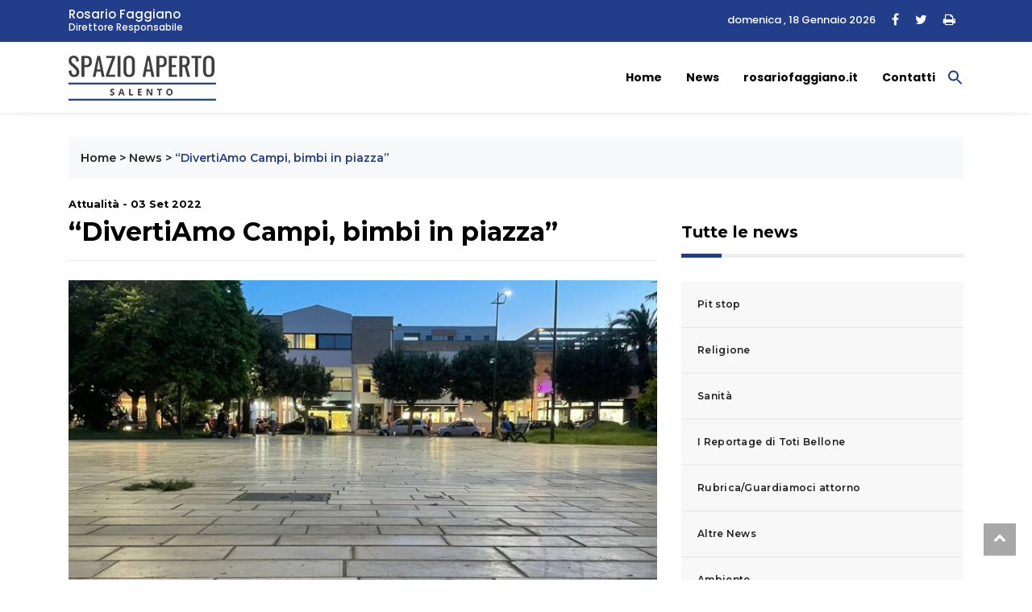

--- FILE ---
content_type: text/html; charset=UTF-8
request_url: https://www.spazioapertosalento.it/news/divertiamo-campi-bimbi-in-piazza/
body_size: 12802
content:
<!DOCTYPE html>
<html lang="it">

<head>
    <meta charset="utf-8">
    <title>&quot;DivertiAmo Campi, bimbi in piazza&quot; - Spazio Aperto Salento </title>
    <meta name="description" content="">
    <meta name="viewport" content="width=device-width, initial-scale=1">

<!-- favicon.ico in the root directory -->
<!--<link rel="apple-touch-icon" href="https://www.spazioapertosalento.it/wp-content/themes/rosariofaggiano-theme/images/favicon.png">-->
<link rel="icon" type="image/ico" href="https://www.spazioapertosalento.it/wp-content/themes/rosariofaggiano-theme/images/favicon.ico">

<meta name="theme-color" content="#030303">
<!-- google fonts -->
<link
    href="https://fonts.googleapis.com/css2?family=Montserrat:ital,wght@0,300;0,500;0,700;1,300;1,500&family=Poppins:ital,wght@0,300;0,500;0,700;1,300;1,400&display=swap"
    rel="stylesheet">
<link href="https://www.spazioapertosalento.it/wp-content/themes/rosariofaggiano-theme/css/styles.css?537a1bbd0e5129401d28" rel="stylesheet">

<meta name='robots' content='index, follow, max-image-preview:large, max-snippet:-1, max-video-preview:-1' />
	<style>img:is([sizes="auto" i], [sizes^="auto," i]) { contain-intrinsic-size: 3000px 1500px }</style>
	
	<!-- This site is optimized with the Yoast SEO plugin v25.1 - https://yoast.com/wordpress/plugins/seo/ -->
	<link rel="canonical" href="https://www.spazioapertosalento.it/news/divertiamo-campi-bimbi-in-piazza/" />
	<meta property="og:locale" content="it_IT" />
	<meta property="og:type" content="article" />
	<meta property="og:title" content="&quot;DivertiAmo Campi, bimbi in piazza&quot; - Spazio Aperto Salento" />
	<meta property="og:description" content="Una festa di fine estate dedicata ai bambini a Campi Salentina. Si terrà domani, domenica 4 settembre, alle 20, nella [&hellip;]" />
	<meta property="og:url" content="https://www.spazioapertosalento.it/news/divertiamo-campi-bimbi-in-piazza/" />
	<meta property="og:site_name" content="Spazio Aperto Salento" />
	<meta property="article:published_time" content="2022-09-03T06:24:13+00:00" />
	<meta property="article:modified_time" content="2022-09-10T19:50:45+00:00" />
	<meta property="og:image" content="https://www.spazioapertosalento.it/wp-content/uploads/sites/13/2022/07/rid.-villa-comunale-Campi.jpg" />
	<meta property="og:image:width" content="2029" />
	<meta property="og:image:height" content="1313" />
	<meta property="og:image:type" content="image/jpeg" />
	<meta name="author" content="rosario" />
	<meta name="twitter:card" content="summary_large_image" />
	<meta name="twitter:label1" content="Scritto da" />
	<meta name="twitter:data1" content="rosario" />
	<meta name="twitter:label2" content="Tempo di lettura stimato" />
	<meta name="twitter:data2" content="2 minuti" />
	<script type="application/ld+json" class="yoast-schema-graph">{"@context":"https://schema.org","@graph":[{"@type":"WebPage","@id":"https://www.spazioapertosalento.it/news/divertiamo-campi-bimbi-in-piazza/","url":"https://www.spazioapertosalento.it/news/divertiamo-campi-bimbi-in-piazza/","name":"\"DivertiAmo Campi, bimbi in piazza\" - Spazio Aperto Salento","isPartOf":{"@id":"https://www.spazioapertosalento.it/#website"},"primaryImageOfPage":{"@id":"https://www.spazioapertosalento.it/news/divertiamo-campi-bimbi-in-piazza/#primaryimage"},"image":{"@id":"https://www.spazioapertosalento.it/news/divertiamo-campi-bimbi-in-piazza/#primaryimage"},"thumbnailUrl":"https://www.spazioapertosalento.it/wp-content/uploads/sites/13/2022/07/rid.-villa-comunale-Campi.jpg","datePublished":"2022-09-03T06:24:13+00:00","dateModified":"2022-09-10T19:50:45+00:00","author":{"@id":"https://www.spazioapertosalento.it/#/schema/person/2741f2161f148836e91287e34404a810"},"breadcrumb":{"@id":"https://www.spazioapertosalento.it/news/divertiamo-campi-bimbi-in-piazza/#breadcrumb"},"inLanguage":"it-IT","potentialAction":[{"@type":"ReadAction","target":["https://www.spazioapertosalento.it/news/divertiamo-campi-bimbi-in-piazza/"]}]},{"@type":"ImageObject","inLanguage":"it-IT","@id":"https://www.spazioapertosalento.it/news/divertiamo-campi-bimbi-in-piazza/#primaryimage","url":"https://www.spazioapertosalento.it/wp-content/uploads/sites/13/2022/07/rid.-villa-comunale-Campi.jpg","contentUrl":"https://www.spazioapertosalento.it/wp-content/uploads/sites/13/2022/07/rid.-villa-comunale-Campi.jpg","width":2029,"height":1313},{"@type":"BreadcrumbList","@id":"https://www.spazioapertosalento.it/news/divertiamo-campi-bimbi-in-piazza/#breadcrumb","itemListElement":[{"@type":"ListItem","position":1,"name":"Home","item":"https://www.spazioapertosalento.it/"},{"@type":"ListItem","position":2,"name":"News","item":"https://www.spazioapertosalento.it/news/"},{"@type":"ListItem","position":3,"name":"&#8220;DivertiAmo Campi, bimbi in piazza&#8221;"}]},{"@type":"WebSite","@id":"https://www.spazioapertosalento.it/#website","url":"https://www.spazioapertosalento.it/","name":"Spazio Aperto Salento","description":"","potentialAction":[{"@type":"SearchAction","target":{"@type":"EntryPoint","urlTemplate":"https://www.spazioapertosalento.it/?s={search_term_string}"},"query-input":{"@type":"PropertyValueSpecification","valueRequired":true,"valueName":"search_term_string"}}],"inLanguage":"it-IT"},{"@type":"Person","@id":"https://www.spazioapertosalento.it/#/schema/person/2741f2161f148836e91287e34404a810","name":"rosario","image":{"@type":"ImageObject","inLanguage":"it-IT","@id":"https://www.spazioapertosalento.it/#/schema/person/image/","url":"https://secure.gravatar.com/avatar/ca060aef963f9baeb7c9e9b6a9792c8b580e28a0fa6ff281b460cddb205e6620?s=96&d=mm&r=g","contentUrl":"https://secure.gravatar.com/avatar/ca060aef963f9baeb7c9e9b6a9792c8b580e28a0fa6ff281b460cddb205e6620?s=96&d=mm&r=g","caption":"rosario"}}]}</script>
	<!-- / Yoast SEO plugin. -->


<link rel='dns-prefetch' href='//cdn.iubenda.com' />
<script type="text/javascript">
/* <![CDATA[ */
window._wpemojiSettings = {"baseUrl":"https:\/\/s.w.org\/images\/core\/emoji\/16.0.1\/72x72\/","ext":".png","svgUrl":"https:\/\/s.w.org\/images\/core\/emoji\/16.0.1\/svg\/","svgExt":".svg","source":{"concatemoji":"https:\/\/www.spazioapertosalento.it\/wp-includes\/js\/wp-emoji-release.min.js?ver=6.8.3"}};
/*! This file is auto-generated */
!function(s,n){var o,i,e;function c(e){try{var t={supportTests:e,timestamp:(new Date).valueOf()};sessionStorage.setItem(o,JSON.stringify(t))}catch(e){}}function p(e,t,n){e.clearRect(0,0,e.canvas.width,e.canvas.height),e.fillText(t,0,0);var t=new Uint32Array(e.getImageData(0,0,e.canvas.width,e.canvas.height).data),a=(e.clearRect(0,0,e.canvas.width,e.canvas.height),e.fillText(n,0,0),new Uint32Array(e.getImageData(0,0,e.canvas.width,e.canvas.height).data));return t.every(function(e,t){return e===a[t]})}function u(e,t){e.clearRect(0,0,e.canvas.width,e.canvas.height),e.fillText(t,0,0);for(var n=e.getImageData(16,16,1,1),a=0;a<n.data.length;a++)if(0!==n.data[a])return!1;return!0}function f(e,t,n,a){switch(t){case"flag":return n(e,"\ud83c\udff3\ufe0f\u200d\u26a7\ufe0f","\ud83c\udff3\ufe0f\u200b\u26a7\ufe0f")?!1:!n(e,"\ud83c\udde8\ud83c\uddf6","\ud83c\udde8\u200b\ud83c\uddf6")&&!n(e,"\ud83c\udff4\udb40\udc67\udb40\udc62\udb40\udc65\udb40\udc6e\udb40\udc67\udb40\udc7f","\ud83c\udff4\u200b\udb40\udc67\u200b\udb40\udc62\u200b\udb40\udc65\u200b\udb40\udc6e\u200b\udb40\udc67\u200b\udb40\udc7f");case"emoji":return!a(e,"\ud83e\udedf")}return!1}function g(e,t,n,a){var r="undefined"!=typeof WorkerGlobalScope&&self instanceof WorkerGlobalScope?new OffscreenCanvas(300,150):s.createElement("canvas"),o=r.getContext("2d",{willReadFrequently:!0}),i=(o.textBaseline="top",o.font="600 32px Arial",{});return e.forEach(function(e){i[e]=t(o,e,n,a)}),i}function t(e){var t=s.createElement("script");t.src=e,t.defer=!0,s.head.appendChild(t)}"undefined"!=typeof Promise&&(o="wpEmojiSettingsSupports",i=["flag","emoji"],n.supports={everything:!0,everythingExceptFlag:!0},e=new Promise(function(e){s.addEventListener("DOMContentLoaded",e,{once:!0})}),new Promise(function(t){var n=function(){try{var e=JSON.parse(sessionStorage.getItem(o));if("object"==typeof e&&"number"==typeof e.timestamp&&(new Date).valueOf()<e.timestamp+604800&&"object"==typeof e.supportTests)return e.supportTests}catch(e){}return null}();if(!n){if("undefined"!=typeof Worker&&"undefined"!=typeof OffscreenCanvas&&"undefined"!=typeof URL&&URL.createObjectURL&&"undefined"!=typeof Blob)try{var e="postMessage("+g.toString()+"("+[JSON.stringify(i),f.toString(),p.toString(),u.toString()].join(",")+"));",a=new Blob([e],{type:"text/javascript"}),r=new Worker(URL.createObjectURL(a),{name:"wpTestEmojiSupports"});return void(r.onmessage=function(e){c(n=e.data),r.terminate(),t(n)})}catch(e){}c(n=g(i,f,p,u))}t(n)}).then(function(e){for(var t in e)n.supports[t]=e[t],n.supports.everything=n.supports.everything&&n.supports[t],"flag"!==t&&(n.supports.everythingExceptFlag=n.supports.everythingExceptFlag&&n.supports[t]);n.supports.everythingExceptFlag=n.supports.everythingExceptFlag&&!n.supports.flag,n.DOMReady=!1,n.readyCallback=function(){n.DOMReady=!0}}).then(function(){return e}).then(function(){var e;n.supports.everything||(n.readyCallback(),(e=n.source||{}).concatemoji?t(e.concatemoji):e.wpemoji&&e.twemoji&&(t(e.twemoji),t(e.wpemoji)))}))}((window,document),window._wpemojiSettings);
/* ]]> */
</script>
<style id='wp-emoji-styles-inline-css' type='text/css'>

	img.wp-smiley, img.emoji {
		display: inline !important;
		border: none !important;
		box-shadow: none !important;
		height: 1em !important;
		width: 1em !important;
		margin: 0 0.07em !important;
		vertical-align: -0.1em !important;
		background: none !important;
		padding: 0 !important;
	}
</style>
<link rel='stylesheet' id='wp-block-library-css' href='https://www.spazioapertosalento.it/wp-includes/css/dist/block-library/style.min.css?ver=6.8.3' type='text/css' media='all' />
<style id='classic-theme-styles-inline-css' type='text/css'>
/*! This file is auto-generated */
.wp-block-button__link{color:#fff;background-color:#32373c;border-radius:9999px;box-shadow:none;text-decoration:none;padding:calc(.667em + 2px) calc(1.333em + 2px);font-size:1.125em}.wp-block-file__button{background:#32373c;color:#fff;text-decoration:none}
</style>
<style id='global-styles-inline-css' type='text/css'>
:root{--wp--preset--aspect-ratio--square: 1;--wp--preset--aspect-ratio--4-3: 4/3;--wp--preset--aspect-ratio--3-4: 3/4;--wp--preset--aspect-ratio--3-2: 3/2;--wp--preset--aspect-ratio--2-3: 2/3;--wp--preset--aspect-ratio--16-9: 16/9;--wp--preset--aspect-ratio--9-16: 9/16;--wp--preset--color--black: #000000;--wp--preset--color--cyan-bluish-gray: #abb8c3;--wp--preset--color--white: #ffffff;--wp--preset--color--pale-pink: #f78da7;--wp--preset--color--vivid-red: #cf2e2e;--wp--preset--color--luminous-vivid-orange: #ff6900;--wp--preset--color--luminous-vivid-amber: #fcb900;--wp--preset--color--light-green-cyan: #7bdcb5;--wp--preset--color--vivid-green-cyan: #00d084;--wp--preset--color--pale-cyan-blue: #8ed1fc;--wp--preset--color--vivid-cyan-blue: #0693e3;--wp--preset--color--vivid-purple: #9b51e0;--wp--preset--gradient--vivid-cyan-blue-to-vivid-purple: linear-gradient(135deg,rgba(6,147,227,1) 0%,rgb(155,81,224) 100%);--wp--preset--gradient--light-green-cyan-to-vivid-green-cyan: linear-gradient(135deg,rgb(122,220,180) 0%,rgb(0,208,130) 100%);--wp--preset--gradient--luminous-vivid-amber-to-luminous-vivid-orange: linear-gradient(135deg,rgba(252,185,0,1) 0%,rgba(255,105,0,1) 100%);--wp--preset--gradient--luminous-vivid-orange-to-vivid-red: linear-gradient(135deg,rgba(255,105,0,1) 0%,rgb(207,46,46) 100%);--wp--preset--gradient--very-light-gray-to-cyan-bluish-gray: linear-gradient(135deg,rgb(238,238,238) 0%,rgb(169,184,195) 100%);--wp--preset--gradient--cool-to-warm-spectrum: linear-gradient(135deg,rgb(74,234,220) 0%,rgb(151,120,209) 20%,rgb(207,42,186) 40%,rgb(238,44,130) 60%,rgb(251,105,98) 80%,rgb(254,248,76) 100%);--wp--preset--gradient--blush-light-purple: linear-gradient(135deg,rgb(255,206,236) 0%,rgb(152,150,240) 100%);--wp--preset--gradient--blush-bordeaux: linear-gradient(135deg,rgb(254,205,165) 0%,rgb(254,45,45) 50%,rgb(107,0,62) 100%);--wp--preset--gradient--luminous-dusk: linear-gradient(135deg,rgb(255,203,112) 0%,rgb(199,81,192) 50%,rgb(65,88,208) 100%);--wp--preset--gradient--pale-ocean: linear-gradient(135deg,rgb(255,245,203) 0%,rgb(182,227,212) 50%,rgb(51,167,181) 100%);--wp--preset--gradient--electric-grass: linear-gradient(135deg,rgb(202,248,128) 0%,rgb(113,206,126) 100%);--wp--preset--gradient--midnight: linear-gradient(135deg,rgb(2,3,129) 0%,rgb(40,116,252) 100%);--wp--preset--font-size--small: 13px;--wp--preset--font-size--medium: 20px;--wp--preset--font-size--large: 36px;--wp--preset--font-size--x-large: 42px;--wp--preset--spacing--20: 0.44rem;--wp--preset--spacing--30: 0.67rem;--wp--preset--spacing--40: 1rem;--wp--preset--spacing--50: 1.5rem;--wp--preset--spacing--60: 2.25rem;--wp--preset--spacing--70: 3.38rem;--wp--preset--spacing--80: 5.06rem;--wp--preset--shadow--natural: 6px 6px 9px rgba(0, 0, 0, 0.2);--wp--preset--shadow--deep: 12px 12px 50px rgba(0, 0, 0, 0.4);--wp--preset--shadow--sharp: 6px 6px 0px rgba(0, 0, 0, 0.2);--wp--preset--shadow--outlined: 6px 6px 0px -3px rgba(255, 255, 255, 1), 6px 6px rgba(0, 0, 0, 1);--wp--preset--shadow--crisp: 6px 6px 0px rgba(0, 0, 0, 1);}:where(.is-layout-flex){gap: 0.5em;}:where(.is-layout-grid){gap: 0.5em;}body .is-layout-flex{display: flex;}.is-layout-flex{flex-wrap: wrap;align-items: center;}.is-layout-flex > :is(*, div){margin: 0;}body .is-layout-grid{display: grid;}.is-layout-grid > :is(*, div){margin: 0;}:where(.wp-block-columns.is-layout-flex){gap: 2em;}:where(.wp-block-columns.is-layout-grid){gap: 2em;}:where(.wp-block-post-template.is-layout-flex){gap: 1.25em;}:where(.wp-block-post-template.is-layout-grid){gap: 1.25em;}.has-black-color{color: var(--wp--preset--color--black) !important;}.has-cyan-bluish-gray-color{color: var(--wp--preset--color--cyan-bluish-gray) !important;}.has-white-color{color: var(--wp--preset--color--white) !important;}.has-pale-pink-color{color: var(--wp--preset--color--pale-pink) !important;}.has-vivid-red-color{color: var(--wp--preset--color--vivid-red) !important;}.has-luminous-vivid-orange-color{color: var(--wp--preset--color--luminous-vivid-orange) !important;}.has-luminous-vivid-amber-color{color: var(--wp--preset--color--luminous-vivid-amber) !important;}.has-light-green-cyan-color{color: var(--wp--preset--color--light-green-cyan) !important;}.has-vivid-green-cyan-color{color: var(--wp--preset--color--vivid-green-cyan) !important;}.has-pale-cyan-blue-color{color: var(--wp--preset--color--pale-cyan-blue) !important;}.has-vivid-cyan-blue-color{color: var(--wp--preset--color--vivid-cyan-blue) !important;}.has-vivid-purple-color{color: var(--wp--preset--color--vivid-purple) !important;}.has-black-background-color{background-color: var(--wp--preset--color--black) !important;}.has-cyan-bluish-gray-background-color{background-color: var(--wp--preset--color--cyan-bluish-gray) !important;}.has-white-background-color{background-color: var(--wp--preset--color--white) !important;}.has-pale-pink-background-color{background-color: var(--wp--preset--color--pale-pink) !important;}.has-vivid-red-background-color{background-color: var(--wp--preset--color--vivid-red) !important;}.has-luminous-vivid-orange-background-color{background-color: var(--wp--preset--color--luminous-vivid-orange) !important;}.has-luminous-vivid-amber-background-color{background-color: var(--wp--preset--color--luminous-vivid-amber) !important;}.has-light-green-cyan-background-color{background-color: var(--wp--preset--color--light-green-cyan) !important;}.has-vivid-green-cyan-background-color{background-color: var(--wp--preset--color--vivid-green-cyan) !important;}.has-pale-cyan-blue-background-color{background-color: var(--wp--preset--color--pale-cyan-blue) !important;}.has-vivid-cyan-blue-background-color{background-color: var(--wp--preset--color--vivid-cyan-blue) !important;}.has-vivid-purple-background-color{background-color: var(--wp--preset--color--vivid-purple) !important;}.has-black-border-color{border-color: var(--wp--preset--color--black) !important;}.has-cyan-bluish-gray-border-color{border-color: var(--wp--preset--color--cyan-bluish-gray) !important;}.has-white-border-color{border-color: var(--wp--preset--color--white) !important;}.has-pale-pink-border-color{border-color: var(--wp--preset--color--pale-pink) !important;}.has-vivid-red-border-color{border-color: var(--wp--preset--color--vivid-red) !important;}.has-luminous-vivid-orange-border-color{border-color: var(--wp--preset--color--luminous-vivid-orange) !important;}.has-luminous-vivid-amber-border-color{border-color: var(--wp--preset--color--luminous-vivid-amber) !important;}.has-light-green-cyan-border-color{border-color: var(--wp--preset--color--light-green-cyan) !important;}.has-vivid-green-cyan-border-color{border-color: var(--wp--preset--color--vivid-green-cyan) !important;}.has-pale-cyan-blue-border-color{border-color: var(--wp--preset--color--pale-cyan-blue) !important;}.has-vivid-cyan-blue-border-color{border-color: var(--wp--preset--color--vivid-cyan-blue) !important;}.has-vivid-purple-border-color{border-color: var(--wp--preset--color--vivid-purple) !important;}.has-vivid-cyan-blue-to-vivid-purple-gradient-background{background: var(--wp--preset--gradient--vivid-cyan-blue-to-vivid-purple) !important;}.has-light-green-cyan-to-vivid-green-cyan-gradient-background{background: var(--wp--preset--gradient--light-green-cyan-to-vivid-green-cyan) !important;}.has-luminous-vivid-amber-to-luminous-vivid-orange-gradient-background{background: var(--wp--preset--gradient--luminous-vivid-amber-to-luminous-vivid-orange) !important;}.has-luminous-vivid-orange-to-vivid-red-gradient-background{background: var(--wp--preset--gradient--luminous-vivid-orange-to-vivid-red) !important;}.has-very-light-gray-to-cyan-bluish-gray-gradient-background{background: var(--wp--preset--gradient--very-light-gray-to-cyan-bluish-gray) !important;}.has-cool-to-warm-spectrum-gradient-background{background: var(--wp--preset--gradient--cool-to-warm-spectrum) !important;}.has-blush-light-purple-gradient-background{background: var(--wp--preset--gradient--blush-light-purple) !important;}.has-blush-bordeaux-gradient-background{background: var(--wp--preset--gradient--blush-bordeaux) !important;}.has-luminous-dusk-gradient-background{background: var(--wp--preset--gradient--luminous-dusk) !important;}.has-pale-ocean-gradient-background{background: var(--wp--preset--gradient--pale-ocean) !important;}.has-electric-grass-gradient-background{background: var(--wp--preset--gradient--electric-grass) !important;}.has-midnight-gradient-background{background: var(--wp--preset--gradient--midnight) !important;}.has-small-font-size{font-size: var(--wp--preset--font-size--small) !important;}.has-medium-font-size{font-size: var(--wp--preset--font-size--medium) !important;}.has-large-font-size{font-size: var(--wp--preset--font-size--large) !important;}.has-x-large-font-size{font-size: var(--wp--preset--font-size--x-large) !important;}
:where(.wp-block-post-template.is-layout-flex){gap: 1.25em;}:where(.wp-block-post-template.is-layout-grid){gap: 1.25em;}
:where(.wp-block-columns.is-layout-flex){gap: 2em;}:where(.wp-block-columns.is-layout-grid){gap: 2em;}
:root :where(.wp-block-pullquote){font-size: 1.5em;line-height: 1.6;}
</style>
<link rel='stylesheet' id='contact-form-7-css' href='https://www.spazioapertosalento.it/wp-content/plugins/contact-form-7/includes/css/styles.css?ver=6.0.6' type='text/css' media='all' />
<link rel='stylesheet' id='ivory-search-styles-css' href='https://www.spazioapertosalento.it/wp-content/plugins/add-search-to-menu/public/css/ivory-search.min.css?ver=5.5.9' type='text/css' media='all' />

<script  type="text/javascript" class=" _iub_cs_skip" type="text/javascript" id="iubenda-head-inline-scripts-0">
/* <![CDATA[ */
var _iub = _iub || [];
_iub.csConfiguration = {"askConsentAtCookiePolicyUpdate":true,"perPurposeConsent":true,"preferenceCookie":{"expireAfter":180},"reloadOnConsent":true,"siteId":3361546,"whitelabel":false,"cookiePolicyId":90672265,"lang":"it", "banner":{ "acceptButtonCaptionColor":"#FFFFFF","acceptButtonColor":"#223D89","acceptButtonDisplay":true,"closeButtonDisplay":false,"customizeButtonDisplay":true,"explicitWithdrawal":true,"listPurposes":true,"position":"float-bottom-right","rejectButtonCaptionColor":"#FFFFFF","rejectButtonColor":"#223D89","rejectButtonDisplay":true,"showPurposesToggles":true }};
/* ]]> */
</script>
<script  type="text/javascript" charset="UTF-8" async="" class=" _iub_cs_skip" type="text/javascript" src="//cdn.iubenda.com/cs/iubenda_cs.js?ver=3.12.2" id="iubenda-head-scripts-1-js"></script>
<script type="text/javascript" src="https://www.spazioapertosalento.it/wp-includes/js/jquery/jquery.min.js?ver=3.7.1" id="jquery-core-js"></script>
<script type="text/javascript" src="https://www.spazioapertosalento.it/wp-includes/js/jquery/jquery-migrate.min.js?ver=3.4.1" id="jquery-migrate-js"></script>
<link rel="https://api.w.org/" href="https://www.spazioapertosalento.it/wp-json/" /><link rel="alternate" title="JSON" type="application/json" href="https://www.spazioapertosalento.it/wp-json/wp/v2/posts/12830" /><link rel="EditURI" type="application/rsd+xml" title="RSD" href="https://www.spazioapertosalento.it/xmlrpc.php?rsd" />
<meta name="generator" content="WordPress 6.8.3" />
<link rel='shortlink' href='https://www.spazioapertosalento.it/?p=12830' />
<link rel="alternate" title="oEmbed (JSON)" type="application/json+oembed" href="https://www.spazioapertosalento.it/wp-json/oembed/1.0/embed?url=https%3A%2F%2Fwww.spazioapertosalento.it%2Fnews%2Fdivertiamo-campi-bimbi-in-piazza%2F" />
<link rel="alternate" title="oEmbed (XML)" type="text/xml+oembed" href="https://www.spazioapertosalento.it/wp-json/oembed/1.0/embed?url=https%3A%2F%2Fwww.spazioapertosalento.it%2Fnews%2Fdivertiamo-campi-bimbi-in-piazza%2F&#038;format=xml" />
<style type="text/css">.tptn-left-thumbs img {
    width: 75px;
    max-width: 75px;
   
}

.tptn-left-thumbs img.tptn_thumb {
    padding: 0px !important;
    border: 0px !important;
}

.tptn-left-thumbs a {
    font-size: 16px;
    line-height: unset;
    text-decoration: none;
    font-weight: 600;
    letter-spacing: 0.3px;
}</style>		<style type="text/css" id="wp-custom-css">
			.wp-block-latest-posts__featured-image.alignleft {float:left;}

.wp-caption {background-color:#eaeaea;float:left;padding:0; margin:0;width:auto!important;}
.wp-caption.alignleft {float:left;margin-right:10px;}
.wp-caption.alignright {margin-left:10px;float:right;}
.wp-caption-text {font-size:12px!important;padding:0px 3px;margin-bottom: 0!important}
@media screen and (max-width: 767px) {
.wp-caption {max-width:41%;width:41%;}

}		</style>
		<style type="text/css" media="screen">.is-menu path.search-icon-path { fill: #223d89;}body .popup-search-close:after, body .search-close:after { border-color: #223d89;}body .popup-search-close:before, body .search-close:before { border-color: #223d89;}</style>

<!-- Global site tag (gtag.js) - Google Analytics -->
<script async src="https://www.googletagmanager.com/gtag/js?id=G-PGJ2YHJ689"></script>
<script>
  window.dataLayer = window.dataLayer || [];
  function gtag(){dataLayer.push(arguments);}
  gtag('js', new Date());

  gtag('config', 'G-PGJ2YHJ689', { 'anonymize_ip': true });
</script>


<script class="_iub_cs_activate" type="text/plain" src='https://platform-api.sharethis.com/js/sharethis.js#property=5fd10d7480d4f00018da7397&product=sop' async='async'></script>
  
    
</head>
<script src="https://kit.fontawesome.com/9ced9454ab.js" crossorigin="anonymous"></script>
<link href="https://www.spazioapertosalento.it/wp-content/themes/rosariofaggiano-theme/css/custom.css" rel="stylesheet"></head>
<body data-rsssl=1>
<!-- Header news -->
<header class="bg-light">
	<!-- Navbar  Top-->
	<div class="topbar d-none d-sm-block">
    <div class="container ">
        <div class="row">
            <div class="col-sm-12 col-md-5">
                <div class="topbar-left">
                    <div class="topbar-text">
						<a href="https://www.spazioapertosalento.it/biografia/rosario-faggiano/">
							<span>Rosario Faggiano</span>
							<span>Direttore Responsabile</span>
						</a> 						
					</div>
                </div>
            </div>
            <div class="col-sm-12 col-md-7">
                <div class="list-unstyled topbar-right">
                    <ul class="topbar-sosmed">
                        <li class="data">
							domenica , 18 Gennaio 2026	
						</li>
						<li>
                            <a href="#"><i class="fa fa-facebook"></i></a>							
                        </li>
						<li>
							<a href="#"><i class="fa fa-twitter"></i></a>
						</li>
						<li>
							<a href="#" class="print-page"><i class="fa fa-print"></i></a>
						</li>
                    </ul>
                </div>
            </div>
        </div>
    </div>
</div>
<!-- End Navbar Top  -->
 <!-- Navbar  -->
<!-- Navbar menu  -->
<div class="navigation-wrap navigation-shadow bg-white">
    <nav class="navbar navbar-hover navbar-expand-lg navbar-soft">
        <div class="container">
            <div class="offcanvas-header">
                <div data-toggle="modal" data-target="#modal_aside_right" class="btn-md">
                    <span class="navbar-toggler-icon"></span>
                </div>
            </div>
			<figure class="mb-0 mx-auto">
                <a href="https://www.spazioapertosalento.it">
                    <img src="https://www.spazioapertosalento.it/wp-content/themes/rosariofaggiano-theme/images/logo.png" alt="Spazio Aperto Lecce" class="img-fluid logo">
                </a>
            </figure>
            
			<div class="collapse navbar-collapse justify-content-between" id="main_nav99">
				<ul id="menu-menu-principale" class="navbar-nav ml-auto"><li id="menu-item-4" class="menu-item menu-item-type-custom menu-item-object-custom menu-item-home current-post-parent nav-item menu-item-4"><a class="nav-link" href="https://www.spazioapertosalento.it/">Home</a></li>
<li id="menu-item-150" class="menu-item menu-item-type-taxonomy menu-item-object-category current-post-ancestor current-menu-parent current-post-parent nav-item menu-item-150"><a class="nav-link" href="https://www.spazioapertosalento.it/news/">News</a></li>
<li id="menu-item-182" class="menu-item menu-item-type-custom menu-item-object-custom nav-item menu-item-182"><a class="nav-link" href="https://www.rosariofaggiano.it/">rosariofaggiano.it</a></li>
<li id="menu-item-12" class="menu-item menu-item-type-post_type menu-item-object-page nav-item menu-item-12"><a class="nav-link" href="https://www.spazioapertosalento.it/contatti/">Contatti</a></li>
<li class=" astm-search-menu is-menu is-dropdown menu-item"><a href="#" role="button" aria-label="Search Icon Link"><svg width="20" height="20" class="search-icon" role="img" viewBox="2 9 20 5" focusable="false" aria-label="Search">
						<path class="search-icon-path" d="M15.5 14h-.79l-.28-.27C15.41 12.59 16 11.11 16 9.5 16 5.91 13.09 3 9.5 3S3 5.91 3 9.5 5.91 16 9.5 16c1.61 0 3.09-.59 4.23-1.57l.27.28v.79l5 4.99L20.49 19l-4.99-5zm-6 0C7.01 14 5 11.99 5 9.5S7.01 5 9.5 5 14 7.01 14 9.5 11.99 14 9.5 14z"></path></svg></a><form  class="is-search-form is-form-style is-form-style-3 is-form-id-13766 " action="https://www.spazioapertosalento.it/" method="get" role="search" ><label for="is-search-input-13766"><span class="is-screen-reader-text">Search for:</span><input  type="search" id="is-search-input-13766" name="s" value="" class="is-search-input" placeholder="Search here..." autocomplete=off /></label><button type="submit" class="is-search-submit"><span class="is-screen-reader-text">Search Button</span><span class="is-search-icon"><svg focusable="false" aria-label="Search" xmlns="http://www.w3.org/2000/svg" viewBox="0 0 24 24" width="24px"><path d="M15.5 14h-.79l-.28-.27C15.41 12.59 16 11.11 16 9.5 16 5.91 13.09 3 9.5 3S3 5.91 3 9.5 5.91 16 9.5 16c1.61 0 3.09-.59 4.23-1.57l.27.28v.79l5 4.99L20.49 19l-4.99-5zm-6 0C7.01 14 5 11.99 5 9.5S7.01 5 9.5 5 14 7.01 14 9.5 11.99 14 9.5 14z"></path></svg></span></button><input type="hidden" name="id" value="13766" /></form><div class="search-close"></div></li></ul>            </div> <!-- navbar-collapse.// -->
		</div>
    </nav>
</div>
<!-- End Navbar menu  -->
<!-- Navbar sidebar menu  -->
<div id="modal_aside_right" class="modal fixed-left fade" tabindex="-1" role="dialog">
    <div class="modal-dialog modal-dialog-aside" role="document">
        <div class="modal-content">
            <div class="modal-header"> 
				<div class="widget__form-search-bar">
					<div class="row no-gutters">
						<div class="col">
							<figure class="mb-0 mx-auto">
                <a href="https://www.spazioapertosalento.it">
                    <img src="https://www.spazioapertosalento.it/wp-content/themes/rosariofaggiano-theme/images/logo.png" alt="Spazio Aperto Lecce" class="img-fluid logo">
                </a>
            </figure>
						</div>						
					</div>
				</div>
                <button type="button" class="close" data-dismiss="modal" aria-label="Close">
                    <span aria-hidden="true">&times;</span>
                </button>
            </div>
            <div class="modal-body">
                <nav class="list-group list-group-flush">                    
					<ul id="menu-menu-mobile" class="navbar-nav"><li id="menu-item-398" class="menu-item menu-item-type-custom menu-item-object-custom menu-item-home nav-item menu-item-398"><a class="nav-link" href="https://www.spazioapertosalento.it/">Home</a></li>
<li id="menu-item-399" class="menu-item menu-item-type-taxonomy menu-item-object-category current-post-ancestor current-menu-parent current-post-parent nav-item menu-item-399"><a class="nav-link" href="https://www.spazioapertosalento.it/news/">News</a></li>
<li id="menu-item-400" class="menu-item menu-item-type-custom menu-item-object-custom nav-item menu-item-400"><a class="nav-link" href="https://www.rosariofaggiano.it/">rosariofaggiano.it</a></li>
<li id="menu-item-401" class="menu-item menu-item-type-post_type menu-item-object-page nav-item menu-item-401"><a class="nav-link" href="https://www.spazioapertosalento.it/contatti/">Contatti</a></li>
<li class=" astm-search-menu is-menu is-dropdown menu-item"><a href="#" role="button" aria-label="Search Icon Link"><svg width="20" height="20" class="search-icon" role="img" viewBox="2 9 20 5" focusable="false" aria-label="Search">
						<path class="search-icon-path" d="M15.5 14h-.79l-.28-.27C15.41 12.59 16 11.11 16 9.5 16 5.91 13.09 3 9.5 3S3 5.91 3 9.5 5.91 16 9.5 16c1.61 0 3.09-.59 4.23-1.57l.27.28v.79l5 4.99L20.49 19l-4.99-5zm-6 0C7.01 14 5 11.99 5 9.5S7.01 5 9.5 5 14 7.01 14 9.5 11.99 14 9.5 14z"></path></svg></a><form  class="is-search-form is-form-style is-form-style-3 is-form-id-13766 " action="https://www.spazioapertosalento.it/" method="get" role="search" ><label for="is-search-input-13766"><span class="is-screen-reader-text">Search for:</span><input  type="search" id="is-search-input-13766" name="s" value="" class="is-search-input" placeholder="Search here..." autocomplete=off /></label><button type="submit" class="is-search-submit"><span class="is-screen-reader-text">Search Button</span><span class="is-search-icon"><svg focusable="false" aria-label="Search" xmlns="http://www.w3.org/2000/svg" viewBox="0 0 24 24" width="24px"><path d="M15.5 14h-.79l-.28-.27C15.41 12.59 16 11.11 16 9.5 16 5.91 13.09 3 9.5 3S3 5.91 3 9.5 5.91 16 9.5 16c1.61 0 3.09-.59 4.23-1.57l.27.28v.79l5 4.99L20.49 19l-4.99-5zm-6 0C7.01 14 5 11.99 5 9.5S7.01 5 9.5 5 14 7.01 14 9.5 11.99 14 9.5 14z"></path></svg></span></button><input type="hidden" name="id" value="13766" /></form><div class="search-close"></div></li></ul>                </nav>
            </div>            
        </div>
    </div> <!-- modal-bialog .// -->
</div> <!-- modal.// -->
<!-- End Navbar sidebar menu  -->
<!-- End Navbar  -->
</header>
<!-- End Header news -->

<section class="pb-80 article-page-print">
	<div class="container">
		<div class="row">
			<div class="col-md-12">
			<!-- Breadcrumb -->
			<ul class="breadcrumbs bg-light mb-4"><li class="breadcrumbs__item"><span><span><a href="https://www.spazioapertosalento.it/">Home</a></span> &gt; <span><a href="https://www.spazioapertosalento.it/news/">News</a></span> &gt; <span class="breadcrumb_last" aria-current="page">&#8220;DivertiAmo Campi, bimbi in piazza&#8221;</span></span></li></ul>					
			<!-- Breadcrumb  -->
			</div>
			<div class="col-md-8 article-page-print-extend">
				<!-- content article detail -->
				<!-- Article Detail -->
				<div class="wrap__article-detail">
					<div class="wrap__article-detail-title">
						<h4>
							Attualità - 03 Set 2022						</h4>
						<h1>
							&#8220;DivertiAmo Campi, bimbi in piazza&#8221;						</h1>
						<h3>
													</h3>
					</div>
					<hr>
					<div class="wrap__article-detail-image mt-4">
						<figure>
							<img src="https://www.spazioapertosalento.it/wp-content/uploads/sites/13/2022/07/rid.-villa-comunale-Campi-800x500.jpg" alt="Spazio Aperto Salento" class="img-fluid">
						</figure>
					</div>
					<div class="wrap__article-detail-content">
						<span class="has-drop-cap-fluid">
							<p>Una festa di fine estate dedicata ai bambini a Campi Salentina. Si terrà domani, domenica 4 settembre, alle 20, nella Villa comunale di via Dante (in foto), “DivertiAmo Campi, bimbi in piazza”. L’iniziativa è stata promossa dall’Associazione ChiaraMente, con il supporto di Mamanet Salento, Motoclub CCmotorday, Civico 5, team Amami Come Sei, Cantina Cooperativa Campiense e Amministrazione Comunale. Hanno sostenuto l’iniziativa i consiglieri Davide Caretto, delegato allo sport, e Alessandra Spalluto, delegata all’Associazionismo.</p>
<p>“Abbiamo voluto pensare ai più piccoli per staccarli dalla tecnologia che oggi prepotentemente condiziona le loro vite e li porta in una realtà virtuale a volte violenta – spiegano in una nota gli organizzatori &#8211; per fare un tuffo nel passato e riscoprire i giochi con cui sono cresciuti i loro genitori: la staccia, il tiro alla fune, la sedia, il limbo e tanti altri ancora. Accanto ad essi le mascotte di Spiderman e Lucilla, idoli tra i piccoli, che si concederanno al loro pubblico. Contemporaneamente vogliamo promuovere le attività sportive e, in partnership con il gruppo Mamanet Salento, presenteremo per la prima volta a Campi Salentina una disciplina destinata alle donne, mamme, over 30 (ma si accettano anche più piccole) che possa essere punto di incontro e di confronto comunitario, oltre che di benessere psicofisico della persona”. (<em>red.</em>)</p>
<p>&nbsp;</p>
<p><img fetchpriority="high" decoding="async" width="600" height="800" class="aligncenter size-full wp-image-12826" src="https://www.spazioapertosalento.it/wp-content/uploads/sites/13/2022/07/rid.-loc.-campi.png" alt="" srcset="https://www.spazioapertosalento.it/wp-content/uploads/sites/13/2022/07/rid.-loc.-campi.png 600w, https://www.spazioapertosalento.it/wp-content/uploads/sites/13/2022/07/rid.-loc.-campi-225x300.png 225w, https://www.spazioapertosalento.it/wp-content/uploads/sites/13/2022/07/rid.-loc.-campi-100x133.png 100w" sizes="(max-width: 600px) 100vw, 600px" /></p>
<p>&nbsp;</p>
						</span>
					</div>
					
											
						
					
				</div>
				<!-- end content article detail -->
				<div class="clearfix"></div>
			</div>
			<div class="col-md-4 article-page-print-hide">

                    <aside class="wrapper__list__article">
					    					</aside>
					
					<!-- Category news -->
					<aside class="wrapper__list__article">
						<h4 class="border_section">Tutte le news</h4>
						<!-- Widget Category -->
						<div class="widget widget__category">
							<ul class="list-unstyled ">
																<li>
									<a href="https://www.spazioapertosalento.it/pit-stop/">
										Pit stop									</a>
								</li>
																<li>
									<a href="https://www.spazioapertosalento.it/religione/">
										Religione									</a>
								</li>
																<li>
									<a href="https://www.spazioapertosalento.it/sanita/">
										Sanità									</a>
								</li>
																<li>
									<a href="https://www.spazioapertosalento.it/reportage/">
										I Reportage di Toti Bellone									</a>
								</li>
																<li>
									<a href="https://www.spazioapertosalento.it/guardiamoci-attorno/">
										Rubrica/Guardiamoci attorno									</a>
								</li>
																<li>
									<a href="https://www.spazioapertosalento.it/altre-news/">
										Altre News									</a>
								</li>
																<li>
									<a href="https://www.spazioapertosalento.it/ambiente/">
										Ambiente									</a>
								</li>
																<li>
									<a href="https://www.spazioapertosalento.it/arte-contemporanea/">
										Arte contemporanea									</a>
								</li>
																<li>
									<a href="https://www.spazioapertosalento.it/tradizioni/">
										Turismo									</a>
								</li>
																<li>
									<a href="https://www.spazioapertosalento.it/economia-lavoro/">
										Economia/Lavoro									</a>
								</li>
																<li>
									<a href="https://www.spazioapertosalento.it/sport/">
										Sport									</a>
								</li>
																<li>
									<a href="https://www.spazioapertosalento.it/cultura/">
										Cultura/Spettacoli									</a>
								</li>
																<li>
									<a href="https://www.spazioapertosalento.it/viticoltura/">
										Vino/Viticoltura									</a>
								</li>
																<li>
									<a href="https://www.spazioapertosalento.it/attualita/">
										Attualità									</a>
								</li>
																<li>
									<a href="https://www.spazioapertosalento.it/scuola/">
										Scuola/Università									</a>
								</li>
																<li>
									<a href="https://www.spazioapertosalento.it/cronaca-e-politica/">
										Cronaca/Politica									</a>
								</li>
																<li>
									<a href="https://www.spazioapertosalento.it/news/">
										News									</a>
								</li>
															</ul>
						</div>
					</aside>
					<!-- End Category news -->
					<aside class="wrapper__list__article ">
						<h4 class="border_section">News in evidenza</h4>
						<div class="wrapper__list__article-small">
							<div class="mb-3">
	<!-- Post Article -->
	<div class="card__post card__post-list">
		<div class="image-sm">
			<a href="https://www.spazioapertosalento.it/altre-news/presentato-il-progetto-sicurezza-in-mare/">
				<img src="https://www.spazioapertosalento.it/wp-content/uploads/sites/13/2026/01/rid.-Sicurezza-in-mare-500x297.jpg" class="img-fluid" alt="Spazio Aperto Salento">
			</a>
		</div>
		<div class="card__post__body ">
			<div class="card__post__content">
				<div class="card__post__author-info mb-2">
					<ul class="list-inline">
						<li class="list-inline-item">
						<span class="text-primary">
							Lecce/Provincia - 17 Gen 2026						</span>
						</li>
					</ul>
				</div>
				<div class="card__post__title">
					<h6>
						<a href="https://www.spazioapertosalento.it/altre-news/presentato-il-progetto-sicurezza-in-mare/">
							Presentato il progetto &#8220;Sicurezza in Mare&#8221;						</a>
					</h6>
				</div>
			</div>
		</div>
	</div>
</div>
				
<div class="mb-3">
	<!-- Post Article -->
	<div class="card__post card__post-list">
		<div class="image-sm">
			<a href="https://www.spazioapertosalento.it/altre-news/veglie-festa-di-santantonio-abate/">
				<img src="https://www.spazioapertosalento.it/wp-content/uploads/sites/13/2026/01/rid.-Locan-500x280.jpg" class="img-fluid" alt="Spazio Aperto Salento">
			</a>
		</div>
		<div class="card__post__body ">
			<div class="card__post__content">
				<div class="card__post__author-info mb-2">
					<ul class="list-inline">
						<li class="list-inline-item">
						<span class="text-primary">
							Eventi - 17 Gen 2026						</span>
						</li>
					</ul>
				</div>
				<div class="card__post__title">
					<h6>
						<a href="https://www.spazioapertosalento.it/altre-news/veglie-festa-di-santantonio-abate/">
							Veglie, Festa di Sant’Antonio Abate						</a>
					</h6>
				</div>
			</div>
		</div>
	</div>
</div>
				
<div class="mb-3">
	<!-- Post Article -->
	<div class="card__post card__post-list">
		<div class="image-sm">
			<a href="https://www.spazioapertosalento.it/news/novoli-concerto-dei-negrita-in-piazza-schipa/">
				<img src="https://www.spazioapertosalento.it/wp-content/uploads/sites/13/2026/01/rid.-Negrita-500x400.jpg" class="img-fluid" alt="Spazio Aperto Salento">
			</a>
		</div>
		<div class="card__post__body ">
			<div class="card__post__content">
				<div class="card__post__author-info mb-2">
					<ul class="list-inline">
						<li class="list-inline-item">
						<span class="text-primary">
							Fòcara 2026 - 17 Gen 2026						</span>
						</li>
					</ul>
				</div>
				<div class="card__post__title">
					<h6>
						<a href="https://www.spazioapertosalento.it/news/novoli-concerto-dei-negrita-in-piazza-schipa/">
							Novoli, concerto dei Negrita in piazza Schipa						</a>
					</h6>
				</div>
			</div>
		</div>
	</div>
</div>
				
<div class="mb-3">
	<!-- Post Article -->
	<div class="card__post card__post-list">
		<div class="image-sm">
			<a href="https://www.spazioapertosalento.it/news/violenza-di-genere-a-nardo-un-corso-di-autodifesa-personale/">
				<img src="https://www.spazioapertosalento.it/wp-content/uploads/sites/13/2026/01/rid.-corso-di-autodifesa-500x400.jpg" class="img-fluid" alt="Spazio Aperto Salento">
			</a>
		</div>
		<div class="card__post__body ">
			<div class="card__post__content">
				<div class="card__post__author-info mb-2">
					<ul class="list-inline">
						<li class="list-inline-item">
						<span class="text-primary">
							Attualità - 17 Gen 2026						</span>
						</li>
					</ul>
				</div>
				<div class="card__post__title">
					<h6>
						<a href="https://www.spazioapertosalento.it/news/violenza-di-genere-a-nardo-un-corso-di-autodifesa-personale/">
							&#8220;Violenza di genere&#8221;, a Nardò un corso di autodifesa personale						</a>
					</h6>
				</div>
			</div>
		</div>
	</div>
</div>
				
<div class="mb-3">
	<!-- Post Article -->
	<div class="card__post card__post-list">
		<div class="image-sm">
			<a href="https://www.spazioapertosalento.it/altre-news/concerto-con-aperitivo-tanguedia/">
				<img src="https://www.spazioapertosalento.it/wp-content/uploads/sites/13/2026/01/rid.-loc-1-500x326.jpg" class="img-fluid" alt="Spazio Aperto Salento">
			</a>
		</div>
		<div class="card__post__body ">
			<div class="card__post__content">
				<div class="card__post__author-info mb-2">
					<ul class="list-inline">
						<li class="list-inline-item">
						<span class="text-primary">
							Lecce/Teatro Paisiello - 17 Gen 2026						</span>
						</li>
					</ul>
				</div>
				<div class="card__post__title">
					<h6>
						<a href="https://www.spazioapertosalento.it/altre-news/concerto-con-aperitivo-tanguedia/">
							Concerto con Aperitivo “Tanguedia”						</a>
					</h6>
				</div>
			</div>
		</div>
	</div>
</div>
				
						</div>
					</aside>
					<!-- CAROSELLO LIBRI
					<aside class="wrapper__list__article">
						<h4 class="border_section"></h4>
						<!-- Popular news carousel
						<div class="popular__news-header-carousel">
							<div class="container">
								<div class="row">
									<div class="col-lg-12">					
										<div class="pubblicazioni_slider">
																					
										</div>
									</div>
								</div>
							</div>
						</div>						
					</aside>
					<!-- CAROSELLO LIBRI -->
			</div>
		</div>
	</div>
</section>




	

			
 <section class="wrapper__section p-0">
<div class="wrapper__section__components">
<!-- Footer -->
<footer>
    <div class="wrapper__footer bg__footer-dark pb-0 article-page-print-hide">
        <div class="container">
            <div class="row">
                <div class="col-md-5">
                    <div class="widget__footer">
                        <div class="dropdown-footer ">
							<p class="title-logo-footer">Sito di Rosario Faggiano con finestra news</p>
                            <a href="https://www.spazioapertosalento.it">
								<img src="https://www.spazioapertosalento.it/wp-content/themes/rosariofaggiano-theme/images/logo-footer.png" alt="Spazio Aperto Salento" class="pb30 img-fluid logo">
							</a>
							<p><strong>ISSN 2724-4865</strong></p>
<p>&nbsp;</p>
<p>Testata giornalistica online registrata</p>
<p>al Tribunale di Lecce n° 8 del 10/11/2020</p>
<p>La collaborazione è gratuita.</p>
                        </div>
					</div>
                </div>
                <div class="col-md-4">
                    <div class="widget__footer">
                        <div class="dropdown-footer">
                            <h4 class="footer-title">
                                Navigazione
                                <span class="fa fa-angle-down"></span>
                            </h4>
                        </div>
						<ul id="menu-menu-footer" class="list-unstyled option-content is-hidden"><li id="menu-item-7" class="menu-item menu-item-type-custom menu-item-object-custom menu-item-home menu-item-7"><a href="https://www.spazioapertosalento.it/">Home</a></li>
<li id="menu-item-183" class="menu-item menu-item-type-taxonomy menu-item-object-category current-post-ancestor current-menu-parent current-post-parent menu-item-183"><a href="https://www.spazioapertosalento.it/news/">News</a></li>
<li id="menu-item-184" class="menu-item menu-item-type-custom menu-item-object-custom menu-item-184"><a href="https://www.rosariofaggiano.it/">rosariofaggiano.it</a></li>
<li id="menu-item-11" class="menu-item menu-item-type-post_type menu-item-object-page menu-item-11"><a href="https://www.spazioapertosalento.it/contatti/">Contatti</a></li>
</ul>					</div>
                </div>
                <div class="col-md-3">
                    <div class="widget__footer">
                        <div class="dropdown-footer">
                            <h4 class="footer-title">
                                Contatti
                                <span class="fa fa-angle-down"></span>
                            </h4>
						</div>
						<ul class="list-unstyled option-content is-hidden">
														<li>
                                <a href="info@spazioapertosalento.it"><i class="fa fa-envelope"></i> info@spazioapertosalento.it</a>
                            </li>
													</ul>
						<ul class="list-inline">
							<li class="list-inline-item">
								<a href="https://www.facebook.com/spazioapertosalento" class="btn btn-social rounded text-white facebook" target="_blank">
									<i class="fa fa-facebook"></i>
								</a>
								<!--<a href="#" class="btn btn-social rounded text-white twitter">
									<i class="fa fa-twitter"></i>
								</a>-->
							</li>
						</ul>
						<div style="float:right;margin-top:-20px;color:white;text-align:center;font-size:11px;">Partner<br /><a target="_blank" href="https://prolococasalabate.it/" rel="nofollow">
								<img src="https://www.spazioapertosalento.it/wp-content/themes/rosariofaggiano-theme/images/logo-pro-loco.png" width="70" alt="Pro Loco Squinzano" class="pb30 img-fluid logo">
							</a></div>
					</div>
				</div>
			</div>
		</div>
    </div>
	<!-- Footer bottom -->
    <div class="wrapper__footer-bottom bg__footer-dark">
        <div class="container ">
            <div class="row">
                <div class="col-md-12">
                    <div class="border-top-1 bg__footer-bottom-section">
                        <ul class="list-inline">
                            <li class="list-inline-item">
                                <span>Copyright © 2026 Rosario Faggiano - <a href="https://www.iubenda.com/privacy-policy/90672265" class="iubenda-nostyle no-brand iubenda-embed" title="Privacy Policy ">Privacy Policy</a><script type="text/javascript">(function (w,d) {var loader = function () {var s = d.createElement("script"), tag = d.getElementsByTagName("script")[0]; s.src="https://cdn.iubenda.com/iubenda.js"; tag.parentNode.insertBefore(s,tag);}; if(w.addEventListener){w.addEventListener("load", loader, false);}else if(w.attachEvent){w.attachEvent("onload", loader);}else{w.onload = loader;}})(window, document);</script> - <a href="https://www.iubenda.com/privacy-policy/90672265/cookie-policy" class="iubenda-nostyle no-brand iubenda-embed" title="Cookie Policy ">Cookie Policy</a><script type="text/javascript">(function (w,d) {var loader = function () {var s = d.createElement("script"), tag = d.getElementsByTagName("script")[0]; s.src="https://cdn.iubenda.com/iubenda.js"; tag.parentNode.insertBefore(s,tag);}; if(w.addEventListener){w.addEventListener("load", loader, false);}else if(w.attachEvent){w.attachEvent("onload", loader);}else{w.onload = loader;}})(window, document);</script> - <script type="text/javascript">(function (w,d) {var loader = function () {var s = d.createElement("script"), tag = d.getElementsByTagName("script")[0]; s.src="https://cdn.iubenda.com/iubenda.js"; tag.parentNode.insertBefore(s,tag);}; if(w.addEventListener){w.addEventListener("load", loader, false);}else if(w.attachEvent){w.attachEvent("onload", loader);}else{w.onload = loader;}})(window, document);</script><a href="#" class="iubenda-cs-preferences-link">Aggiorna preferenze Cookies</a> | Powered by <a href="http://www.lnw.it/" target="_blank">LnW Digital Strategies</a></span>
                            </li>
                        </ul>

                    </div>

                </div>
            </div>
        </div>

    </div>
</footer>
</div>
</section>


<a href="javascript:" id="return-to-top"><i class="fa fa-chevron-up"></i></a>

<script type="speculationrules">
{"prefetch":[{"source":"document","where":{"and":[{"href_matches":"\/*"},{"not":{"href_matches":["\/wp-*.php","\/wp-admin\/*","\/wp-content\/uploads\/sites\/13\/*","\/wp-content\/*","\/wp-content\/plugins\/*","\/wp-content\/themes\/rosariofaggiano-theme\/*","\/*\\?(.+)"]}},{"not":{"selector_matches":"a[rel~=\"nofollow\"]"}},{"not":{"selector_matches":".no-prefetch, .no-prefetch a"}}]},"eagerness":"conservative"}]}
</script>
<script type="text/javascript" src="https://www.spazioapertosalento.it/wp-includes/js/dist/hooks.min.js?ver=4d63a3d491d11ffd8ac6" id="wp-hooks-js"></script>
<script type="text/javascript" src="https://www.spazioapertosalento.it/wp-includes/js/dist/i18n.min.js?ver=5e580eb46a90c2b997e6" id="wp-i18n-js"></script>
<script type="text/javascript" id="wp-i18n-js-after">
/* <![CDATA[ */
wp.i18n.setLocaleData( { 'text direction\u0004ltr': [ 'ltr' ] } );
/* ]]> */
</script>
<script type="text/javascript" src="https://www.spazioapertosalento.it/wp-content/plugins/contact-form-7/includes/swv/js/index.js?ver=6.0.6" id="swv-js"></script>
<script type="text/javascript" id="contact-form-7-js-translations">
/* <![CDATA[ */
( function( domain, translations ) {
	var localeData = translations.locale_data[ domain ] || translations.locale_data.messages;
	localeData[""].domain = domain;
	wp.i18n.setLocaleData( localeData, domain );
} )( "contact-form-7", {"translation-revision-date":"2025-04-27 13:59:08+0000","generator":"GlotPress\/4.0.1","domain":"messages","locale_data":{"messages":{"":{"domain":"messages","plural-forms":"nplurals=2; plural=n != 1;","lang":"it"},"This contact form is placed in the wrong place.":["Questo modulo di contatto \u00e8 posizionato nel posto sbagliato."],"Error:":["Errore:"]}},"comment":{"reference":"includes\/js\/index.js"}} );
/* ]]> */
</script>
<script type="text/javascript" id="contact-form-7-js-before">
/* <![CDATA[ */
var wpcf7 = {
    "api": {
        "root": "https:\/\/www.spazioapertosalento.it\/wp-json\/",
        "namespace": "contact-form-7\/v1"
    },
    "cached": 1
};
/* ]]> */
</script>
<script type="text/javascript" src="https://www.spazioapertosalento.it/wp-content/plugins/contact-form-7/includes/js/index.js?ver=6.0.6" id="contact-form-7-js"></script>
<script type="text/javascript" id="tptn_tracker-js-extra">
/* <![CDATA[ */
var ajax_tptn_tracker = {"ajax_url":"https:\/\/www.spazioapertosalento.it\/","top_ten_id":"12830","top_ten_blog_id":"13","activate_counter":"11","top_ten_debug":"0","tptn_rnd":"1505579570"};
/* ]]> */
</script>
<script type="text/javascript" src="https://www.spazioapertosalento.it/wp-content/plugins/top-10/includes/js/top-10-tracker.min.js?ver=4.1.1" id="tptn_tracker-js"></script>
<script type="text/javascript" src="https://www.google.com/recaptcha/api.js?render=6LflPeMoAAAAAA9DnOozGUz3cI6YCBnxwQRHIaJh&amp;ver=3.0" id="google-recaptcha-js"></script>
<script type="text/javascript" src="https://www.spazioapertosalento.it/wp-includes/js/dist/vendor/wp-polyfill.min.js?ver=3.15.0" id="wp-polyfill-js"></script>
<script type="text/javascript" id="wpcf7-recaptcha-js-before">
/* <![CDATA[ */
var wpcf7_recaptcha = {
    "sitekey": "6LflPeMoAAAAAA9DnOozGUz3cI6YCBnxwQRHIaJh",
    "actions": {
        "homepage": "homepage",
        "contactform": "contactform"
    }
};
/* ]]> */
</script>
<script type="text/javascript" src="https://www.spazioapertosalento.it/wp-content/plugins/contact-form-7/modules/recaptcha/index.js?ver=6.0.6" id="wpcf7-recaptcha-js"></script>
<script type="text/javascript" id="ivory-search-scripts-js-extra">
/* <![CDATA[ */
var IvorySearchVars = {"is_analytics_enabled":"1"};
/* ]]> */
</script>
<script type="text/javascript" src="https://www.spazioapertosalento.it/wp-content/plugins/add-search-to-menu/public/js/ivory-search.min.js?ver=5.5.9" id="ivory-search-scripts-js"></script>
<script type="text/javascript" src="https://www.spazioapertosalento.it/wp-content/themes/rosariofaggiano-theme/js/index.bundle.js?537a1bbd0e5129401d28"></script>
<script type="text/javascript" src="https://www.spazioapertosalento.it/wp-content/themes/rosariofaggiano-theme/js/custom.js"></script>

<script type="text/javascript">

$('body').bind('cut copy paste', function (e) {
        e.preventDefault();
    });
   
     $("body").on("contextmenu",function(e){
        return false;
    });
	
</script>  

</body>

</html>

<!--
Performance optimized by W3 Total Cache. Learn more: https://www.boldgrid.com/w3-total-cache/

Page Caching using Disk: Enhanced 
Database Caching using Disk

Served from: www.spazioapertosalento.it @ 2026-01-18 05:47:38 by W3 Total Cache
-->

--- FILE ---
content_type: text/html; charset=utf-8
request_url: https://www.google.com/recaptcha/api2/anchor?ar=1&k=6LflPeMoAAAAAA9DnOozGUz3cI6YCBnxwQRHIaJh&co=aHR0cHM6Ly93d3cuc3BhemlvYXBlcnRvc2FsZW50by5pdDo0NDM.&hl=en&v=PoyoqOPhxBO7pBk68S4YbpHZ&size=invisible&anchor-ms=20000&execute-ms=30000&cb=lmuvpboagzse
body_size: 48655
content:
<!DOCTYPE HTML><html dir="ltr" lang="en"><head><meta http-equiv="Content-Type" content="text/html; charset=UTF-8">
<meta http-equiv="X-UA-Compatible" content="IE=edge">
<title>reCAPTCHA</title>
<style type="text/css">
/* cyrillic-ext */
@font-face {
  font-family: 'Roboto';
  font-style: normal;
  font-weight: 400;
  font-stretch: 100%;
  src: url(//fonts.gstatic.com/s/roboto/v48/KFO7CnqEu92Fr1ME7kSn66aGLdTylUAMa3GUBHMdazTgWw.woff2) format('woff2');
  unicode-range: U+0460-052F, U+1C80-1C8A, U+20B4, U+2DE0-2DFF, U+A640-A69F, U+FE2E-FE2F;
}
/* cyrillic */
@font-face {
  font-family: 'Roboto';
  font-style: normal;
  font-weight: 400;
  font-stretch: 100%;
  src: url(//fonts.gstatic.com/s/roboto/v48/KFO7CnqEu92Fr1ME7kSn66aGLdTylUAMa3iUBHMdazTgWw.woff2) format('woff2');
  unicode-range: U+0301, U+0400-045F, U+0490-0491, U+04B0-04B1, U+2116;
}
/* greek-ext */
@font-face {
  font-family: 'Roboto';
  font-style: normal;
  font-weight: 400;
  font-stretch: 100%;
  src: url(//fonts.gstatic.com/s/roboto/v48/KFO7CnqEu92Fr1ME7kSn66aGLdTylUAMa3CUBHMdazTgWw.woff2) format('woff2');
  unicode-range: U+1F00-1FFF;
}
/* greek */
@font-face {
  font-family: 'Roboto';
  font-style: normal;
  font-weight: 400;
  font-stretch: 100%;
  src: url(//fonts.gstatic.com/s/roboto/v48/KFO7CnqEu92Fr1ME7kSn66aGLdTylUAMa3-UBHMdazTgWw.woff2) format('woff2');
  unicode-range: U+0370-0377, U+037A-037F, U+0384-038A, U+038C, U+038E-03A1, U+03A3-03FF;
}
/* math */
@font-face {
  font-family: 'Roboto';
  font-style: normal;
  font-weight: 400;
  font-stretch: 100%;
  src: url(//fonts.gstatic.com/s/roboto/v48/KFO7CnqEu92Fr1ME7kSn66aGLdTylUAMawCUBHMdazTgWw.woff2) format('woff2');
  unicode-range: U+0302-0303, U+0305, U+0307-0308, U+0310, U+0312, U+0315, U+031A, U+0326-0327, U+032C, U+032F-0330, U+0332-0333, U+0338, U+033A, U+0346, U+034D, U+0391-03A1, U+03A3-03A9, U+03B1-03C9, U+03D1, U+03D5-03D6, U+03F0-03F1, U+03F4-03F5, U+2016-2017, U+2034-2038, U+203C, U+2040, U+2043, U+2047, U+2050, U+2057, U+205F, U+2070-2071, U+2074-208E, U+2090-209C, U+20D0-20DC, U+20E1, U+20E5-20EF, U+2100-2112, U+2114-2115, U+2117-2121, U+2123-214F, U+2190, U+2192, U+2194-21AE, U+21B0-21E5, U+21F1-21F2, U+21F4-2211, U+2213-2214, U+2216-22FF, U+2308-230B, U+2310, U+2319, U+231C-2321, U+2336-237A, U+237C, U+2395, U+239B-23B7, U+23D0, U+23DC-23E1, U+2474-2475, U+25AF, U+25B3, U+25B7, U+25BD, U+25C1, U+25CA, U+25CC, U+25FB, U+266D-266F, U+27C0-27FF, U+2900-2AFF, U+2B0E-2B11, U+2B30-2B4C, U+2BFE, U+3030, U+FF5B, U+FF5D, U+1D400-1D7FF, U+1EE00-1EEFF;
}
/* symbols */
@font-face {
  font-family: 'Roboto';
  font-style: normal;
  font-weight: 400;
  font-stretch: 100%;
  src: url(//fonts.gstatic.com/s/roboto/v48/KFO7CnqEu92Fr1ME7kSn66aGLdTylUAMaxKUBHMdazTgWw.woff2) format('woff2');
  unicode-range: U+0001-000C, U+000E-001F, U+007F-009F, U+20DD-20E0, U+20E2-20E4, U+2150-218F, U+2190, U+2192, U+2194-2199, U+21AF, U+21E6-21F0, U+21F3, U+2218-2219, U+2299, U+22C4-22C6, U+2300-243F, U+2440-244A, U+2460-24FF, U+25A0-27BF, U+2800-28FF, U+2921-2922, U+2981, U+29BF, U+29EB, U+2B00-2BFF, U+4DC0-4DFF, U+FFF9-FFFB, U+10140-1018E, U+10190-1019C, U+101A0, U+101D0-101FD, U+102E0-102FB, U+10E60-10E7E, U+1D2C0-1D2D3, U+1D2E0-1D37F, U+1F000-1F0FF, U+1F100-1F1AD, U+1F1E6-1F1FF, U+1F30D-1F30F, U+1F315, U+1F31C, U+1F31E, U+1F320-1F32C, U+1F336, U+1F378, U+1F37D, U+1F382, U+1F393-1F39F, U+1F3A7-1F3A8, U+1F3AC-1F3AF, U+1F3C2, U+1F3C4-1F3C6, U+1F3CA-1F3CE, U+1F3D4-1F3E0, U+1F3ED, U+1F3F1-1F3F3, U+1F3F5-1F3F7, U+1F408, U+1F415, U+1F41F, U+1F426, U+1F43F, U+1F441-1F442, U+1F444, U+1F446-1F449, U+1F44C-1F44E, U+1F453, U+1F46A, U+1F47D, U+1F4A3, U+1F4B0, U+1F4B3, U+1F4B9, U+1F4BB, U+1F4BF, U+1F4C8-1F4CB, U+1F4D6, U+1F4DA, U+1F4DF, U+1F4E3-1F4E6, U+1F4EA-1F4ED, U+1F4F7, U+1F4F9-1F4FB, U+1F4FD-1F4FE, U+1F503, U+1F507-1F50B, U+1F50D, U+1F512-1F513, U+1F53E-1F54A, U+1F54F-1F5FA, U+1F610, U+1F650-1F67F, U+1F687, U+1F68D, U+1F691, U+1F694, U+1F698, U+1F6AD, U+1F6B2, U+1F6B9-1F6BA, U+1F6BC, U+1F6C6-1F6CF, U+1F6D3-1F6D7, U+1F6E0-1F6EA, U+1F6F0-1F6F3, U+1F6F7-1F6FC, U+1F700-1F7FF, U+1F800-1F80B, U+1F810-1F847, U+1F850-1F859, U+1F860-1F887, U+1F890-1F8AD, U+1F8B0-1F8BB, U+1F8C0-1F8C1, U+1F900-1F90B, U+1F93B, U+1F946, U+1F984, U+1F996, U+1F9E9, U+1FA00-1FA6F, U+1FA70-1FA7C, U+1FA80-1FA89, U+1FA8F-1FAC6, U+1FACE-1FADC, U+1FADF-1FAE9, U+1FAF0-1FAF8, U+1FB00-1FBFF;
}
/* vietnamese */
@font-face {
  font-family: 'Roboto';
  font-style: normal;
  font-weight: 400;
  font-stretch: 100%;
  src: url(//fonts.gstatic.com/s/roboto/v48/KFO7CnqEu92Fr1ME7kSn66aGLdTylUAMa3OUBHMdazTgWw.woff2) format('woff2');
  unicode-range: U+0102-0103, U+0110-0111, U+0128-0129, U+0168-0169, U+01A0-01A1, U+01AF-01B0, U+0300-0301, U+0303-0304, U+0308-0309, U+0323, U+0329, U+1EA0-1EF9, U+20AB;
}
/* latin-ext */
@font-face {
  font-family: 'Roboto';
  font-style: normal;
  font-weight: 400;
  font-stretch: 100%;
  src: url(//fonts.gstatic.com/s/roboto/v48/KFO7CnqEu92Fr1ME7kSn66aGLdTylUAMa3KUBHMdazTgWw.woff2) format('woff2');
  unicode-range: U+0100-02BA, U+02BD-02C5, U+02C7-02CC, U+02CE-02D7, U+02DD-02FF, U+0304, U+0308, U+0329, U+1D00-1DBF, U+1E00-1E9F, U+1EF2-1EFF, U+2020, U+20A0-20AB, U+20AD-20C0, U+2113, U+2C60-2C7F, U+A720-A7FF;
}
/* latin */
@font-face {
  font-family: 'Roboto';
  font-style: normal;
  font-weight: 400;
  font-stretch: 100%;
  src: url(//fonts.gstatic.com/s/roboto/v48/KFO7CnqEu92Fr1ME7kSn66aGLdTylUAMa3yUBHMdazQ.woff2) format('woff2');
  unicode-range: U+0000-00FF, U+0131, U+0152-0153, U+02BB-02BC, U+02C6, U+02DA, U+02DC, U+0304, U+0308, U+0329, U+2000-206F, U+20AC, U+2122, U+2191, U+2193, U+2212, U+2215, U+FEFF, U+FFFD;
}
/* cyrillic-ext */
@font-face {
  font-family: 'Roboto';
  font-style: normal;
  font-weight: 500;
  font-stretch: 100%;
  src: url(//fonts.gstatic.com/s/roboto/v48/KFO7CnqEu92Fr1ME7kSn66aGLdTylUAMa3GUBHMdazTgWw.woff2) format('woff2');
  unicode-range: U+0460-052F, U+1C80-1C8A, U+20B4, U+2DE0-2DFF, U+A640-A69F, U+FE2E-FE2F;
}
/* cyrillic */
@font-face {
  font-family: 'Roboto';
  font-style: normal;
  font-weight: 500;
  font-stretch: 100%;
  src: url(//fonts.gstatic.com/s/roboto/v48/KFO7CnqEu92Fr1ME7kSn66aGLdTylUAMa3iUBHMdazTgWw.woff2) format('woff2');
  unicode-range: U+0301, U+0400-045F, U+0490-0491, U+04B0-04B1, U+2116;
}
/* greek-ext */
@font-face {
  font-family: 'Roboto';
  font-style: normal;
  font-weight: 500;
  font-stretch: 100%;
  src: url(//fonts.gstatic.com/s/roboto/v48/KFO7CnqEu92Fr1ME7kSn66aGLdTylUAMa3CUBHMdazTgWw.woff2) format('woff2');
  unicode-range: U+1F00-1FFF;
}
/* greek */
@font-face {
  font-family: 'Roboto';
  font-style: normal;
  font-weight: 500;
  font-stretch: 100%;
  src: url(//fonts.gstatic.com/s/roboto/v48/KFO7CnqEu92Fr1ME7kSn66aGLdTylUAMa3-UBHMdazTgWw.woff2) format('woff2');
  unicode-range: U+0370-0377, U+037A-037F, U+0384-038A, U+038C, U+038E-03A1, U+03A3-03FF;
}
/* math */
@font-face {
  font-family: 'Roboto';
  font-style: normal;
  font-weight: 500;
  font-stretch: 100%;
  src: url(//fonts.gstatic.com/s/roboto/v48/KFO7CnqEu92Fr1ME7kSn66aGLdTylUAMawCUBHMdazTgWw.woff2) format('woff2');
  unicode-range: U+0302-0303, U+0305, U+0307-0308, U+0310, U+0312, U+0315, U+031A, U+0326-0327, U+032C, U+032F-0330, U+0332-0333, U+0338, U+033A, U+0346, U+034D, U+0391-03A1, U+03A3-03A9, U+03B1-03C9, U+03D1, U+03D5-03D6, U+03F0-03F1, U+03F4-03F5, U+2016-2017, U+2034-2038, U+203C, U+2040, U+2043, U+2047, U+2050, U+2057, U+205F, U+2070-2071, U+2074-208E, U+2090-209C, U+20D0-20DC, U+20E1, U+20E5-20EF, U+2100-2112, U+2114-2115, U+2117-2121, U+2123-214F, U+2190, U+2192, U+2194-21AE, U+21B0-21E5, U+21F1-21F2, U+21F4-2211, U+2213-2214, U+2216-22FF, U+2308-230B, U+2310, U+2319, U+231C-2321, U+2336-237A, U+237C, U+2395, U+239B-23B7, U+23D0, U+23DC-23E1, U+2474-2475, U+25AF, U+25B3, U+25B7, U+25BD, U+25C1, U+25CA, U+25CC, U+25FB, U+266D-266F, U+27C0-27FF, U+2900-2AFF, U+2B0E-2B11, U+2B30-2B4C, U+2BFE, U+3030, U+FF5B, U+FF5D, U+1D400-1D7FF, U+1EE00-1EEFF;
}
/* symbols */
@font-face {
  font-family: 'Roboto';
  font-style: normal;
  font-weight: 500;
  font-stretch: 100%;
  src: url(//fonts.gstatic.com/s/roboto/v48/KFO7CnqEu92Fr1ME7kSn66aGLdTylUAMaxKUBHMdazTgWw.woff2) format('woff2');
  unicode-range: U+0001-000C, U+000E-001F, U+007F-009F, U+20DD-20E0, U+20E2-20E4, U+2150-218F, U+2190, U+2192, U+2194-2199, U+21AF, U+21E6-21F0, U+21F3, U+2218-2219, U+2299, U+22C4-22C6, U+2300-243F, U+2440-244A, U+2460-24FF, U+25A0-27BF, U+2800-28FF, U+2921-2922, U+2981, U+29BF, U+29EB, U+2B00-2BFF, U+4DC0-4DFF, U+FFF9-FFFB, U+10140-1018E, U+10190-1019C, U+101A0, U+101D0-101FD, U+102E0-102FB, U+10E60-10E7E, U+1D2C0-1D2D3, U+1D2E0-1D37F, U+1F000-1F0FF, U+1F100-1F1AD, U+1F1E6-1F1FF, U+1F30D-1F30F, U+1F315, U+1F31C, U+1F31E, U+1F320-1F32C, U+1F336, U+1F378, U+1F37D, U+1F382, U+1F393-1F39F, U+1F3A7-1F3A8, U+1F3AC-1F3AF, U+1F3C2, U+1F3C4-1F3C6, U+1F3CA-1F3CE, U+1F3D4-1F3E0, U+1F3ED, U+1F3F1-1F3F3, U+1F3F5-1F3F7, U+1F408, U+1F415, U+1F41F, U+1F426, U+1F43F, U+1F441-1F442, U+1F444, U+1F446-1F449, U+1F44C-1F44E, U+1F453, U+1F46A, U+1F47D, U+1F4A3, U+1F4B0, U+1F4B3, U+1F4B9, U+1F4BB, U+1F4BF, U+1F4C8-1F4CB, U+1F4D6, U+1F4DA, U+1F4DF, U+1F4E3-1F4E6, U+1F4EA-1F4ED, U+1F4F7, U+1F4F9-1F4FB, U+1F4FD-1F4FE, U+1F503, U+1F507-1F50B, U+1F50D, U+1F512-1F513, U+1F53E-1F54A, U+1F54F-1F5FA, U+1F610, U+1F650-1F67F, U+1F687, U+1F68D, U+1F691, U+1F694, U+1F698, U+1F6AD, U+1F6B2, U+1F6B9-1F6BA, U+1F6BC, U+1F6C6-1F6CF, U+1F6D3-1F6D7, U+1F6E0-1F6EA, U+1F6F0-1F6F3, U+1F6F7-1F6FC, U+1F700-1F7FF, U+1F800-1F80B, U+1F810-1F847, U+1F850-1F859, U+1F860-1F887, U+1F890-1F8AD, U+1F8B0-1F8BB, U+1F8C0-1F8C1, U+1F900-1F90B, U+1F93B, U+1F946, U+1F984, U+1F996, U+1F9E9, U+1FA00-1FA6F, U+1FA70-1FA7C, U+1FA80-1FA89, U+1FA8F-1FAC6, U+1FACE-1FADC, U+1FADF-1FAE9, U+1FAF0-1FAF8, U+1FB00-1FBFF;
}
/* vietnamese */
@font-face {
  font-family: 'Roboto';
  font-style: normal;
  font-weight: 500;
  font-stretch: 100%;
  src: url(//fonts.gstatic.com/s/roboto/v48/KFO7CnqEu92Fr1ME7kSn66aGLdTylUAMa3OUBHMdazTgWw.woff2) format('woff2');
  unicode-range: U+0102-0103, U+0110-0111, U+0128-0129, U+0168-0169, U+01A0-01A1, U+01AF-01B0, U+0300-0301, U+0303-0304, U+0308-0309, U+0323, U+0329, U+1EA0-1EF9, U+20AB;
}
/* latin-ext */
@font-face {
  font-family: 'Roboto';
  font-style: normal;
  font-weight: 500;
  font-stretch: 100%;
  src: url(//fonts.gstatic.com/s/roboto/v48/KFO7CnqEu92Fr1ME7kSn66aGLdTylUAMa3KUBHMdazTgWw.woff2) format('woff2');
  unicode-range: U+0100-02BA, U+02BD-02C5, U+02C7-02CC, U+02CE-02D7, U+02DD-02FF, U+0304, U+0308, U+0329, U+1D00-1DBF, U+1E00-1E9F, U+1EF2-1EFF, U+2020, U+20A0-20AB, U+20AD-20C0, U+2113, U+2C60-2C7F, U+A720-A7FF;
}
/* latin */
@font-face {
  font-family: 'Roboto';
  font-style: normal;
  font-weight: 500;
  font-stretch: 100%;
  src: url(//fonts.gstatic.com/s/roboto/v48/KFO7CnqEu92Fr1ME7kSn66aGLdTylUAMa3yUBHMdazQ.woff2) format('woff2');
  unicode-range: U+0000-00FF, U+0131, U+0152-0153, U+02BB-02BC, U+02C6, U+02DA, U+02DC, U+0304, U+0308, U+0329, U+2000-206F, U+20AC, U+2122, U+2191, U+2193, U+2212, U+2215, U+FEFF, U+FFFD;
}
/* cyrillic-ext */
@font-face {
  font-family: 'Roboto';
  font-style: normal;
  font-weight: 900;
  font-stretch: 100%;
  src: url(//fonts.gstatic.com/s/roboto/v48/KFO7CnqEu92Fr1ME7kSn66aGLdTylUAMa3GUBHMdazTgWw.woff2) format('woff2');
  unicode-range: U+0460-052F, U+1C80-1C8A, U+20B4, U+2DE0-2DFF, U+A640-A69F, U+FE2E-FE2F;
}
/* cyrillic */
@font-face {
  font-family: 'Roboto';
  font-style: normal;
  font-weight: 900;
  font-stretch: 100%;
  src: url(//fonts.gstatic.com/s/roboto/v48/KFO7CnqEu92Fr1ME7kSn66aGLdTylUAMa3iUBHMdazTgWw.woff2) format('woff2');
  unicode-range: U+0301, U+0400-045F, U+0490-0491, U+04B0-04B1, U+2116;
}
/* greek-ext */
@font-face {
  font-family: 'Roboto';
  font-style: normal;
  font-weight: 900;
  font-stretch: 100%;
  src: url(//fonts.gstatic.com/s/roboto/v48/KFO7CnqEu92Fr1ME7kSn66aGLdTylUAMa3CUBHMdazTgWw.woff2) format('woff2');
  unicode-range: U+1F00-1FFF;
}
/* greek */
@font-face {
  font-family: 'Roboto';
  font-style: normal;
  font-weight: 900;
  font-stretch: 100%;
  src: url(//fonts.gstatic.com/s/roboto/v48/KFO7CnqEu92Fr1ME7kSn66aGLdTylUAMa3-UBHMdazTgWw.woff2) format('woff2');
  unicode-range: U+0370-0377, U+037A-037F, U+0384-038A, U+038C, U+038E-03A1, U+03A3-03FF;
}
/* math */
@font-face {
  font-family: 'Roboto';
  font-style: normal;
  font-weight: 900;
  font-stretch: 100%;
  src: url(//fonts.gstatic.com/s/roboto/v48/KFO7CnqEu92Fr1ME7kSn66aGLdTylUAMawCUBHMdazTgWw.woff2) format('woff2');
  unicode-range: U+0302-0303, U+0305, U+0307-0308, U+0310, U+0312, U+0315, U+031A, U+0326-0327, U+032C, U+032F-0330, U+0332-0333, U+0338, U+033A, U+0346, U+034D, U+0391-03A1, U+03A3-03A9, U+03B1-03C9, U+03D1, U+03D5-03D6, U+03F0-03F1, U+03F4-03F5, U+2016-2017, U+2034-2038, U+203C, U+2040, U+2043, U+2047, U+2050, U+2057, U+205F, U+2070-2071, U+2074-208E, U+2090-209C, U+20D0-20DC, U+20E1, U+20E5-20EF, U+2100-2112, U+2114-2115, U+2117-2121, U+2123-214F, U+2190, U+2192, U+2194-21AE, U+21B0-21E5, U+21F1-21F2, U+21F4-2211, U+2213-2214, U+2216-22FF, U+2308-230B, U+2310, U+2319, U+231C-2321, U+2336-237A, U+237C, U+2395, U+239B-23B7, U+23D0, U+23DC-23E1, U+2474-2475, U+25AF, U+25B3, U+25B7, U+25BD, U+25C1, U+25CA, U+25CC, U+25FB, U+266D-266F, U+27C0-27FF, U+2900-2AFF, U+2B0E-2B11, U+2B30-2B4C, U+2BFE, U+3030, U+FF5B, U+FF5D, U+1D400-1D7FF, U+1EE00-1EEFF;
}
/* symbols */
@font-face {
  font-family: 'Roboto';
  font-style: normal;
  font-weight: 900;
  font-stretch: 100%;
  src: url(//fonts.gstatic.com/s/roboto/v48/KFO7CnqEu92Fr1ME7kSn66aGLdTylUAMaxKUBHMdazTgWw.woff2) format('woff2');
  unicode-range: U+0001-000C, U+000E-001F, U+007F-009F, U+20DD-20E0, U+20E2-20E4, U+2150-218F, U+2190, U+2192, U+2194-2199, U+21AF, U+21E6-21F0, U+21F3, U+2218-2219, U+2299, U+22C4-22C6, U+2300-243F, U+2440-244A, U+2460-24FF, U+25A0-27BF, U+2800-28FF, U+2921-2922, U+2981, U+29BF, U+29EB, U+2B00-2BFF, U+4DC0-4DFF, U+FFF9-FFFB, U+10140-1018E, U+10190-1019C, U+101A0, U+101D0-101FD, U+102E0-102FB, U+10E60-10E7E, U+1D2C0-1D2D3, U+1D2E0-1D37F, U+1F000-1F0FF, U+1F100-1F1AD, U+1F1E6-1F1FF, U+1F30D-1F30F, U+1F315, U+1F31C, U+1F31E, U+1F320-1F32C, U+1F336, U+1F378, U+1F37D, U+1F382, U+1F393-1F39F, U+1F3A7-1F3A8, U+1F3AC-1F3AF, U+1F3C2, U+1F3C4-1F3C6, U+1F3CA-1F3CE, U+1F3D4-1F3E0, U+1F3ED, U+1F3F1-1F3F3, U+1F3F5-1F3F7, U+1F408, U+1F415, U+1F41F, U+1F426, U+1F43F, U+1F441-1F442, U+1F444, U+1F446-1F449, U+1F44C-1F44E, U+1F453, U+1F46A, U+1F47D, U+1F4A3, U+1F4B0, U+1F4B3, U+1F4B9, U+1F4BB, U+1F4BF, U+1F4C8-1F4CB, U+1F4D6, U+1F4DA, U+1F4DF, U+1F4E3-1F4E6, U+1F4EA-1F4ED, U+1F4F7, U+1F4F9-1F4FB, U+1F4FD-1F4FE, U+1F503, U+1F507-1F50B, U+1F50D, U+1F512-1F513, U+1F53E-1F54A, U+1F54F-1F5FA, U+1F610, U+1F650-1F67F, U+1F687, U+1F68D, U+1F691, U+1F694, U+1F698, U+1F6AD, U+1F6B2, U+1F6B9-1F6BA, U+1F6BC, U+1F6C6-1F6CF, U+1F6D3-1F6D7, U+1F6E0-1F6EA, U+1F6F0-1F6F3, U+1F6F7-1F6FC, U+1F700-1F7FF, U+1F800-1F80B, U+1F810-1F847, U+1F850-1F859, U+1F860-1F887, U+1F890-1F8AD, U+1F8B0-1F8BB, U+1F8C0-1F8C1, U+1F900-1F90B, U+1F93B, U+1F946, U+1F984, U+1F996, U+1F9E9, U+1FA00-1FA6F, U+1FA70-1FA7C, U+1FA80-1FA89, U+1FA8F-1FAC6, U+1FACE-1FADC, U+1FADF-1FAE9, U+1FAF0-1FAF8, U+1FB00-1FBFF;
}
/* vietnamese */
@font-face {
  font-family: 'Roboto';
  font-style: normal;
  font-weight: 900;
  font-stretch: 100%;
  src: url(//fonts.gstatic.com/s/roboto/v48/KFO7CnqEu92Fr1ME7kSn66aGLdTylUAMa3OUBHMdazTgWw.woff2) format('woff2');
  unicode-range: U+0102-0103, U+0110-0111, U+0128-0129, U+0168-0169, U+01A0-01A1, U+01AF-01B0, U+0300-0301, U+0303-0304, U+0308-0309, U+0323, U+0329, U+1EA0-1EF9, U+20AB;
}
/* latin-ext */
@font-face {
  font-family: 'Roboto';
  font-style: normal;
  font-weight: 900;
  font-stretch: 100%;
  src: url(//fonts.gstatic.com/s/roboto/v48/KFO7CnqEu92Fr1ME7kSn66aGLdTylUAMa3KUBHMdazTgWw.woff2) format('woff2');
  unicode-range: U+0100-02BA, U+02BD-02C5, U+02C7-02CC, U+02CE-02D7, U+02DD-02FF, U+0304, U+0308, U+0329, U+1D00-1DBF, U+1E00-1E9F, U+1EF2-1EFF, U+2020, U+20A0-20AB, U+20AD-20C0, U+2113, U+2C60-2C7F, U+A720-A7FF;
}
/* latin */
@font-face {
  font-family: 'Roboto';
  font-style: normal;
  font-weight: 900;
  font-stretch: 100%;
  src: url(//fonts.gstatic.com/s/roboto/v48/KFO7CnqEu92Fr1ME7kSn66aGLdTylUAMa3yUBHMdazQ.woff2) format('woff2');
  unicode-range: U+0000-00FF, U+0131, U+0152-0153, U+02BB-02BC, U+02C6, U+02DA, U+02DC, U+0304, U+0308, U+0329, U+2000-206F, U+20AC, U+2122, U+2191, U+2193, U+2212, U+2215, U+FEFF, U+FFFD;
}

</style>
<link rel="stylesheet" type="text/css" href="https://www.gstatic.com/recaptcha/releases/PoyoqOPhxBO7pBk68S4YbpHZ/styles__ltr.css">
<script nonce="EYchyF6kFd_kjwMqOxYsBA" type="text/javascript">window['__recaptcha_api'] = 'https://www.google.com/recaptcha/api2/';</script>
<script type="text/javascript" src="https://www.gstatic.com/recaptcha/releases/PoyoqOPhxBO7pBk68S4YbpHZ/recaptcha__en.js" nonce="EYchyF6kFd_kjwMqOxYsBA">
      
    </script></head>
<body><div id="rc-anchor-alert" class="rc-anchor-alert"></div>
<input type="hidden" id="recaptcha-token" value="[base64]">
<script type="text/javascript" nonce="EYchyF6kFd_kjwMqOxYsBA">
      recaptcha.anchor.Main.init("[\x22ainput\x22,[\x22bgdata\x22,\x22\x22,\[base64]/[base64]/[base64]/[base64]/[base64]/[base64]/[base64]/[base64]/[base64]/[base64]\\u003d\x22,\[base64]\x22,\x22ZMOLw7fCvBDCm8Ktw5vCnh/CthoFw5nDo8KffMKaw6LCqsKfw7fCpUvDtSYbMcOnF3nCgG3Dh3MJIMKJMD8Iw6VUGg9vO8OVwrLCu8KkccKUw7/[base64]/JsOVFcK9WzJmw4rDi8KLwpAsBGrCjTvCv8KlPS9hTsKTLQXCj17Cs3l4dAUpw77CicKdwonCk1nDusO1woIQGcKhw63CrEbChMKfXMKXw58WE8KNwq/Ds2HDqALCmsKDworCnxXDn8KaXcOow4rCmXE4EsKewoVvUMOoQD9IQ8Kow7oWwrxaw63Dq0EawpbDuExbZ3MfMsKhDCgAGH3DrUJcdxFMNCMqejXDvDLDrwHCuCDCqsKwCBjDli3DnnNfw4HDpj0SwpcBw7jDjnnDimt7WkfCtnAAwq/DrnrDtcOjdX7DrWZGwqhyOm3CgMK+w4lTw4XCrDsUGgsYwr0tX8O0NWPCusOVw4YpeMKhCsKnw5s5wp5Iwqlmw7jCmMKNdDnCuxDCmsOwbsKSw5w7w7bCnMO5w6XDggbCv2bDmjM6N8KiwroYwpAPw4NXVMOdV8ODwoHDkcO/[base64]/DuRbDhMOSwrfDucO5w7LDhDfDlw8Cw6vCkRbDgn89w6TCqcK+Z8KZw7vDrcO2w48Ywotsw5/[base64]/[base64]/CvnvDhldVwpPDrDUKLH4yHWxmdcKcwq0fwpxvTsO4wpoVwrdwSjXDjcKNw7J/w7BCXMOrw4nDlhcOwrrDunjDii8BEVUZw4siY8KlJMKWw5UZw4EsDcOgw5bCslXCgwXCn8OBw7bCi8OPSCjDpgDCh3t6woYHw4VeKC4qwp/DjcKNClpaWMODw4lfOE0WwoFaGCfCq0ZdccO1wrIFwqNzHMOkU8KddkYuw5PDjRUHPT8NasOKw7kxWsK5w63ClWwNworCisOfw71rw6tpw4HCgMOjwrfCuMO/OlTCqsK8wrtMwqFxwoR/wrIaQMKWa8OMwpYXw5UUFQLChnrCl8KhTcOlQBAEwpMJYMKDDlvCqitTWcOkKcKYUsKBfMOUw5nDtMOCw6HCt8KkOMOgeMOKw4/Dt0k8wq7CgRbDqMKzRX3CjEgNKcO/WsKYwoLCpjEVPMKUJcKKwpZkWcOmbx4rRQfCiQgqwpvDo8Kgw5lHwoQZMntvACbCh23DosO/w4cbRWBNwqzCuDHDkVYdTjEaLsOowrVoVBdNBsObw5rDjcOYScO5w7B6BXYmD8Opw5l1GMKjw77CkMOSAcO2NS9lwpjDl1LDiMKhDHjCrcOheHc1wqDDuXrDpUvDg2YTwoFDwpMYw7NLwr/CoCLCkg7DiF9Dwqtjw4MOw6XCncKwwqrCmMKjQwzDssKrZxMBw691wqlkwo0Lw7g6KTd9w6fDk8KLw43CrsKRwr9NS1FUwqxYfl3CkMOEwqrCscKowrgHw408WExGJgtpaFgNw6h2wrvCv8OBwqDChgDDvMKmw4PDsF9bw7xHw6VSw7/DuwrDj8Kuw6TClMOTw47ClCsAZ8KlfcKww5l6WcK3wpfDhMOlAMONcsKbwpzChXEPw6Fyw5TDvcK5BMOEOkPCucO7wr9Bw5fDmsOWw6LDllMyw4jDvsO7w6cCwq7CtXBkwqJhKcO1wojDtcOHNyTDs8OGwp1GbsOVQ8ORwrLDqUDDhi4Ywp/DsFNew4tVPsKqwoUcLMKeZsOhA2FTw6hDYcO2eMKMHsKKe8K0WMKDSBxlwrVgwqLCocOXwq3CrsOiC8OoXsKKdsK0woPCljtjG8ODLMKiPsKMwrQ0w53Dh1rCoQJywpNWb1nDvnR7cm/CgMK1w5E8woonLMOrR8K4w6XClsK/EATCh8O5fMOZTgkxLsOxRQlQOsKrw4ohw5XDoBTDsSDDkypFCHU4QMKewpbDgMKabHHDq8KEB8O1L8OJwrzDqR4Bfw51wrXDvcOzwqRuw4rDvGLCnQnCnV8yw6rCl2nDnzzCq08Ywo8+fHUawoTDmDvCv8OHw5/CuGrDqsO7DcOwMsKiw5dGXVwPwqNNwpI4VT7DkVvCrW3DvB/CsBLCoMKVbsOow6o1w5TDvlnDjsKwwp1TwozDrcOeESF7LMOcbMKLwrsOw7MJw5w3akPDlQTCi8OEcBvDvMONRRsVw55HNMOqwrMPw45NQmYuw4XDoSjDtxbDh8O7McKCM37DtR9adsK4w6HDmMOzwqTCpyVIKV3Dl2LCr8K9wo/DkSjCqzHCoMK8XCLDpm3CjlbDtSfDnR/Dg8KHwqsod8K/f2vDqnB5IQTChsKCwpMCwp0FWMOewrJWwp3DrMOaw60jwpTCk8KYwqrCmEHDhh8Owp3ClSbCtx5BUEJPLWgZwp4/HsKlwpcqwr9xwrnCsivCtnoXGwNlw7nCtMO5GQAOworDs8KBw7jChcO9fAHCk8KEFUbCmm/CgUPDmsOzwqjDrSV1w60YaC5+IcK1GW7DpUQueUDDosOJw5DDtcKaUQTClsO3w4I3Y8KxwqLDosOpw7vCqMOqUcOsw4sJw7ZMwqjDicKxwpTDo8OKwo/DvcK/w4jCl004UhrDlMKPG8Kde1Q0wop8wpfDh8KRw6zDlG/DgcKVwo7ChBxMEhA8IELDolTChMOjwp5qwqRCJcKrwqfCocOxw4Qkw7R/w4FAwqx0wrp5C8O6JsKTDMOKYMOGw7Q2VsOqS8ORwoXDrQPCisOLL37CqMKqw7M+wpgkfWpPXwfDnnl1wq/CjMOgUEMnwqXCtA3Dln9OVMKKTh9qYycWA8KqelBdPsOBHsKEcWrDusO5ZFTDvcK3w45zeHrCs8K7wpPDqWHDtSfDkClQw5/CiMOwN8Oid8KCZlnDosKPccOrwpXCkhLCvAxFwrnCg8Kkw4XCmGbDugjDh8KaO8K9BFBoCsKOw4fDscOBwp87w6TDmcOkPMOlw5Vqw4YyYCbCj8KJw4c8XQ9FwodkGzPCmQvDvQ/[base64]/CjsO5YsOILMOCHMKxw6rCi1DCs0UabhR/[base64]/w7oew4TCtEHCh8KlO8KEHsOtRRHDisKww6dVDmrCgGl0w4YXw7zDmk5Cw4k1RBEeakLClXMxLsKlEcKWw61aTcK8w7/CvMKCwqoNJkzCiMOMw43Cl8KRf8K8CDRNIDEdwqsYw6Egw5x6wr7CuADCusOAw7tyw6ViA8OsaAXCqGwJwq/DnMO8wpPCvHTCnEMuVcK3f8OdBcOgasKZG2TCqDIrPxsxU2bDvQl6w5XCnsOmacKmw7UCSsOCMcOjL8KtUwdkehJ5GxfDtnITwrZbw5/DoGIpasO2w4TCpsOtC8Krwo9HKxJUBMODw47DhzbDpiPCosOQS3VXwrorwpBhd8KRcm3CrcOAw5HDgnbCsUknw5HDgFfCli/CuScSwoHCqsO7w7oAw5UQdMKTbGTCu8KLGcOhwpXDoQgfwoPDucKuDjkaXcOvI1UYTsOGOGTDmMKSwobDn2RSaC0Ow5/CoMOAw4t0wqrCmlzCtSRDw6jCpk1gwrUIQBUtcgHCq8Kcw5HCo8KSw7s0Og3ClCJcwr1tEsKHS8KXworCrg0IcRjCimHDqUQmw6czwr/DqSVneWJeLcOVw5NBw41dwpUXw6PCoSHCoArCnsK1wqHDqjIdQ8K7wqrDuwoIR8Ojw6fDjsKZw6rDon7ColJ6U8KhLcKMP8KXw7vDgMKBNytdwpbCqcONXEgjasKfCw3CjV4PwohycFRkVMKxb2XDr13CkcOmJMOwcyXCrlQOU8KSc8OWw5TCv1Z0T8OHwp/CqMK/w5jDqjlTw6AubMOPw7IRXX/CuUpDKTZFw5kuw5AUe8OYHj5YYcKSXUzDt3oQSMO1w7ciw5bCscOjWMOTw4zDqMK8wrcYLTTCucKswo/Cq2TCsFxfwpIaw4tgw6DDglbCgcO5EMOuw45CDMKdWMKMwpFKI8OBw7N9w7jDvcK3w47CjnPChF5LLcO/w70RfhbCgsKQV8K7QsOvCAJIBAzDqMO8UmElesOHYMO2w6hIFUfDrkQzCwN9wplRw4A4XMKlUcOlw7jDoAfCv0MzcH/Dp3jDjMKfHsK5R0I1w7ILRwbCjkhlwqcww57DqMK2FRbCnE3Dm8KvGcKOYMOGw402HcO0HcKoM2/[base64]/DkcOqAMK2wpXCtS/DlMKgKsOEwpDCh8OOw57ChsKpw6NVwpd0woV4Q3XDjSfDsk8mdsKmecKARMKBw6nDnQdsw4NQbgzDkjsCw4oFVy/DrsK8wqvDgcKwwpzCjA1uw63Cu8OKW8OFw7cCwrc5K8KiwotUAMK2wpHDlGLCuMK8w6rCsSkfFcKKwoRmBRPDn8K7AGDDj8OLAnEqbgLDpWvCtFByw75YfMKDZ8Kcw6DCh8KSXE3CpcO/w5DCm8KgwoQtw7lfasOIwpzClsOBwp/ChVHCt8KYIwF0TXXDucOiwrIkPjsKwq/DvXZpW8KAwqkPZsKIQ1PCox/CiWTCjHU7VBLDscO2w6ZsBMO9DxXCvsK8EHtPwpHDu8KfwrTDjGfDpXNcw553dsK+OsOpRjgQw57DtyDDn8OXBmDDsHFjw7bDuMOkwqAxPcO+WUPClsOwYVfCrXVISsO6OsK/wq/DnsKBQsKZLMOtIyp0w7jCtsKZwpzDu8KuBz7DvMOSw6R0LcKFw5jCtcKfw6BSSRLClMKaUSsZB1bCgcOBwoHDlcKQWE5xbcOxRMKWwoY/[base64]/Cm117dzkTMiNleSNhwofCqsODUcKecATDo3bDuMOowrHDpQHDnMKxwohsARrDgy81wo9efsOnw4cHw7FFbEvDusO1I8Oww7ASWCsGw7HCksOPFiTCg8OSw4fDr27CvsK0CHc9wqNow6RBZ8OkwrAGU1fCnkVOwqgtbcOCV0zDpSPCpD/[base64]/Dmj5MwoE9w7dowqkyUWDDgBXCnsKJw4DDscKcGsKkQDppbi3Dt8KiEQzCvwsjwpnDqloSw44tAQY7R3RNw6PCl8KKMVY9w4zCsyBcw7oew4PClsKCfXHDocKKwrDDkGjDrQNIw4/CjcKcEsKmwojCncOOwo8GwpxJC8OEC8KfHcOQwoTCkcKOw4nDh0bChhHDssOuEsKxw7PCqMKeZsOswr94GjzCl0vDi0RXwqvCmjd/wojDhMKSLsKDacOIazzDnUjDjcOrS8OEw5J3w7bCssOIwrvDjUVrEsOiEQHCmk7CtgPCn1DDqiwFwrU2RsOuw4LDnMOvwqJAZBTCmwh5aEHDl8KwIMKHQjsdw51VTMK5bcKSwrnDjcOuAD3ClcO+w5PDiTElwp3CgMObHsOgFMOFOBzCtcO2d8O/[base64]/[base64]/CiMKPPybDtcKWD8KRw61IwqQEfj5Cwq3Cug/DjBBkw69Gw4QWAMOKwrJNRifCpsKZSkhtw7zDnsK9w7/DtsKywrTDql3DswLCnnbCumzDiMKZA0vDsnUyAMKIw79yw5DCuUXDjsOoFFPDl2/[base64]/wrjDgAZTFkhtP8KDw4LDrDTDo8K3wqjCrhfCp0bDglU8wrLDoD9EwqXDgTAbK8OdPlJqFMKzX8OfOhvDr8KOLcOJwprCisKhChRBwohoaTFew4dBw5rCksOCw4fDlBfDoMKzw6AMTMOSb1bCgsONaVR/[base64]/[base64]/DkMKxehxlw5bDuiDDhsKIwrHCkxLCuFcOfGJCw5fDnRbDuwBFccOpfcK1wrY8GsOJwpLDrsK0MMObNlN/MjA+YcKsVMK9woFTDkXCvMOUwqJ2CSYmw6EtSxfDlEPDkX0RwpTDhMKSPC3Cl2QJecOoG8O/w6LDk08Xw7BLw4/CrxphEsOQwo7CmcOtwr3Di8KXwpEmF8KfwoUnwqvDqV5aZFgrJMKrwozDpsOmwo3CgMKLHyAOd3FZGcKFwrRKw6hNwpDDv8ONwofCrEFrw7lkwpXDisOZwo/DksOCFxsvw5UfNzcWwonDmSBgwrVqwonDsMKZwp5zYCoySMK9w5xZw4dLFAlFJcOcw7wuPHUySEvCm0LClS49w7zCvEPDncODL2lAQcOrw7jDq3rDpVk9ETHCksOnwo8Lw6AJZMK7wobDncKhwr/Cv8OlwrXCpsKmEMOuwpXCmX/DuMKJwqQSR8KmOGB7wo3Cj8Ouw4nCmV/[base64]/NFbCl2czw7tqwobChMO0dMODwoTCrsO1wq/ClktYFsKuZknCpws8w5jCnMKBfmBaWsKswpAGw4QgIRTDhsKsccKjE0DColvDtcKVw4J6Bnc9W2Vtw4N+wpd2wobDoMKKw4LClkXDqwJQFcKhw4YqIx/Cv8OrwrhTKjZmwq0AdMO/SQnCrR81w57DswbCsGk7J04NBA/[base64]/CucOQacO6UlkBJURIB0fCjnB6w7jCrGzDosKUSlRTK8KUFDPCpinCuXrCt8OAKsKxLEXCt8KQOAzCusOQNcKORknCs3rDuwPDshhlVsK6wqdUw4rCmsK7w6fCqFPCp2JbFA9xZzNcd8K8QhVzw4DCq8KwKwJGNMOyNX1jw6/Ct8KfwqBnw43DsSPDlyPCnsK6KmLDjggKEmoPfVY/w5QNw5LCsXrDvcOqwq3ChHQBwrrDvBsIw7PCmnERPA7CmEzDuMKvw5kIw5vCvMOFw4PDvcORw4cpXidIJ8OSI2IUwo7CmsOuNsKUL8OOHcOow7XCixN8OsOKdsOnwpg8w4TDhGzDrgzDocKTwpjCozB7FcKCTHROOF/CucKfwoIZw4/DjsKtOmfDsQkAIcOvw7hewrguwql/[base64]/Rz/DqkrCmnrDvw/CksK0ZcKPCsOrwoBLOsKZwopQN8Kvw7l1acK0wpFIXGUkX1vCsMOZPSfCkGPDj0bDng/DlBpwJcKkYQQ1w6HDvMKsw4NOwptcVMOWBizDtQ7Cq8KtwrJDakLDtMOiwpIiPcOXw5fCtcKIZsOQw5bChCYQw4/Dk3F9P8KqwrLCmMOIYsKsLMORwpRae8KfwoBrecO7wrXCkTXCgsKlIXPClsKMdMOiGsOiw5bDuMOpbB/[base64]/[base64]/Cr2bDo8KDw7wHwo4LW3ZOwpRhNsKRwrwUPEvClDrDu3Fww4xSwo96GE3DtTzDs8KQwpJIDcOGwr/ClsOMXQNaw6BOb0Q8w7hFOsKRwqRhwqFlwrAMecKGN8Owwo9gUxx/[base64]/[base64]/CssKPbcKoMcKQCsK3w77CosKMw4MVw7PDskoJw5zDgDvCj20Jw4EMNMORLiLCm8O8wrjDgMOxacKpB8KRU20fw6kiwoopEcOBw6/DpEfDhnd6HsKQLsK9wovCqsKAwojCqMOowpXCi8OcVsOaIV0JbcKRcW/DicKSwqorTWlPKXHDvMOrw57DnWsew71fw69Re0XCnMKww5rCqMKTw7xYEMKLw7XDmS7DosKFIRw1w4LDqEAPNcOjw4gowqIeCMKOOB5gRhdvw4A/w5jCkV0gwo3CjsKXEzrDnsKEw7DDlsOnwq3CjsKdwrBqwpZ/w7jCvHNYw7TDglIZw5zDocKhwqx7w7HCjhk7wr/Cm33CkcK3woASwpUBaMOuRwNHwp7DiTHCkXPDnmbDmFTCncKtBXV/wq8vw63CiULClMOcwpEiwqNyZMODwp3DiMKSwpPChWEaw57CssOLKiwjw5nCiBpaSFpRw4HCgGlLHnPCtXzCnGrChcOPwqjDlDfDlnPDjcK/fldKwovCocKfwpDDhcO8C8KfwooBSybDuQY1wobDikouTsKZbMK7VF/DocO/OcO2VcKDwpwew7LClHfCl8KgW8KWWMOjwr4ELsO1w6BBw4bDpMOodSkMLcKuw5tBBMK+ekDDrcO+wrp5fsOcw4vCpCfCrgsew6E3wqNxdMKVQcK3OhHDvgBsccKCwq7DkMKfw4/[base64]/DsE9qw5LCnxvClntZw7MLK3PDiMOvwpYiwqDDnRJMQcKdBMKQQ8KzYRoGTcKJcMKfw4J0WwfDlmnClcKddnFsETplw5s1HMKYw75Dw4DChGdYw4nDrS3DrMKMw6rDoBnDoTLDjR9cwp3DrDUqZcOVOW/DkjLDrMKhw5c7DWlzw7YKA8OlfMKOG0oqMRXCvCXCgcOALMOnMcOvdljCpcKPacO2QkHCnwvCssKYA8OXwr/DiBcaTxcbwo/DisKow6bDhMOGwpzCvcK4YSlaw7TDo3LDr8OBwroHZ1fCj8OwVARLwrfDlMK5w6s4w5HCsjV7w5stw7RxaUzClw4gw6vCh8O5GcKuw6Z6FjVYFELDucKwKnfCicOhPAxcwqDCtCRGw5bDt8OpVsOQw6/Cl8OfelwFeMOEwocsfsOramgcOcOPwrzDkcKcwrbDssK3bsKsw553QsKPwpXCr0nDo8K8fjTCmAQ5w7hnwrnCqcK5wrtZQmvDkMO4Bg1QHXxlwpfDtU5uw6vCssKEV8OyDnJuwpMTGsK+w6/[base64]/DlX0jfCQ4H0vClcKOEsOaBWV2GGXDphQuJQ0fw4c5XVvDhnUXZCjCmywxwr1RwoJyGcOweMOYwq/DjMOvW8KZw44hGAYzeMOVwpfDi8O3woBpw5Qkw57DgMKwRMKgwrRaTsKewo4qw5/CncKNw7xsAMK6K8OFX8OEw7ZHwrBGw65cwq7CpwsNwrjDpcK6wqxoMcK+czrCl8OCDBHCpkvCjsOGw5rCt3Y3w6zCkMKGV8O0bcKHwoQOXCBxwqzDucKowoMbZlrDqcK7wpLChzlrw7/[base64]/[base64]/DlcONw6Muw6Z9w5bDiC7DsErDlMK5woLCg8K/wq0TLsOxCcKuLxAkIcKGw6jDriFTPUjDiMKyWl7CmcK0wqEzw73CpxvCllTCmVHClF/ChMOdT8KZSMOOFMOFOcKxEX8gw4AIwoZYbsOGGMO6IgogwpLCp8K8wqHDrxt2w74Ww4/CvsKuw64pSMOyw7rCtC/[base64]/Dj8K/wpx3w7s3woTDsMOLwrnCmsOSb8KUw5HDkMKIwq8OczrCssO4w6nDsMOMDTvDrMONwqrDgMKIMA/DphctwqdODMKpwrnDnDtaw54ifsOAf2dgZFN8w47DuHE0AcOnR8KTKkwhXXhpOMObwr/CpMKjLMKQAQd6XlLCojoedTPCrMKFwojCp1zDk2DDt8OXwqLCkijDn0PDusOMFMKUB8KBwoHDtMO7PsKNf8Oow5rCnSbCjkfCmkI9w4vClsKxDgtYw7HDgR5rw6cnw6htwr9TD3YUwp8Ew5g0YiVLbHjDjXLCgcOiVSZnwoskTC/Clmo4VsKHAsOqw7jCjHHCvMKuwoLCjMO8OMOEQDXCkAdgw6zDjm3CosOcwoUxwq3Du8O5Hi7DrlAewrrDtQZAWQvDsMOKwoQAw4/DsBtYZsK7wrRpw7HDvMKgw6XDk10Sw4/DqcKcwpxywrZyJsOiwrXCi8K1JcOfPsOrwr/Cr8Kaw4NAwp7CscKow45+VcK8YsK7DcOhw7LDkUDDg8KMGQzDiEDCrXMQwofCmcKlKMOlwq0XwpwvMHouwp49KcOAw41XGVIxwoMEw6jDjALCu8OKFG46w7/CsThOC8O2wq3DnsOJwrzCsCXDncOCYDpow6rCjkBiYcO/wpxow5bCpcOcw70/[base64]/Dm8KXw41AwpDDvSvDjMKIYMOOAsOuFXJGaHUrw7g7TifCssK9fHs8w5bDhyVcAsOZSU/DlDDDgm8VCMOGEw/DnsOmwrbCnUsRwqHChSQpIcODBAM6DkTDpMOxwqBWRm/[base64]/DtMKnal/CvQ3DiXzDhUHChsOWI8OwFFLDnsOYKMOcw7hkATHDmlPDpxnDtAMewq3Clw4ewrbCr8K9wq9Yw7lKL17DjMKSwrAKJ1gDXMKnwrPDt8KgKMOMHMKswrw9N8ONw5TDgMKpDhJLw6PChhhncDh/[base64]/IMKJw7R6woUPw5vCrMK/[base64]/DgMKPI35Yw6fDicKWwrcbw4bDl8OBwqrCkE5vUn0Wwro6wp3Dnywow5cOw4IGw6/[base64]/DukEMTcKxw6kPw7XDs8OUw7nDvcOWKnXDnsK9wrLDtQ3DosK4ZcOYw7jCpMKowqXChSgHA8KOZl5ew4B4w61Gwow1wqlYw5/DjxksPcO2wrcuw6FcMVlUwrrDji7DicOxwpjCuDjDicOTw6XCr8OYVixCOEx5bEoCO8Oow5zDn8K/w5xzIkYgL8KAwpQKcknCpHVdZkrDmDZQPXgpwp/[base64]/Dky/DtsK3w47CoAReeggXWj5Fw5c1w5PDjSp/wqrDnTbCpxDDvsOxBMO6D8KhwqBJaCXDhsKoMEXDkMOHw4DDlRDDrX0nwq/CoxkHwpnDujrDqcOiw5NKwrLCksOew65uwpoAwrt5w4IbDcK+KMO2NFXDv8KSP3Y2fcKvw6ocw67Cj0PClxp4w43CisObwpxpIcKJKEfDs8Ofc8O2QDfCpnTDusKUXAopFTPDgMOZWlTCpcObwr/DlynCvRrDiMKhwp1GERIsIMOEd3d4w5chw4FsRcK/w79ATUHDnsOfw4nDm8K3UcOgwqptdRPCllrCvcKnTcOzw7zCg8KNwr7CtsO7wpTCv3dtwpcMfjzCtBpTYV7DqzzCvMKIwp7Dqiknw61tw7sgwqAdRcKlTcOMEQnDmcKuw7FKCDtRaMO/[base64]/WTBsw497RCBEw4h/wrjDhsOMw412P8KSw6FtEkVdVnfDqsKeHMKeQcOFcgh0woh2KcKXXEUSwqYKw6pEw6nDh8O8wrc0Yi/[base64]/w4XDkGUYZXPDrcKRw5J+DMOTRGfDtMOQw4XCsMKqwrwawqhHFSBfB1nCl17Cr2DDilXCh8KvZcKicsO5Ei/DksOMUnjDg3hyd1rDvMKVA8OXwpoVFUwvU8O/N8K2wrIvbcKew7rChUcuHzHCrTlUwqQww7TClVrDhg1Owq5NwrfCjxrCkcKtVMOAwo7ChS4KwpfDllAkTcK7bUwaw51Pw7wqw41bwr1LWsOhOsO/WcOMfcOAG8Oyw4zDlmfCkFjDlcKHwqrDgcKgL3nCjjpbworDhsO+wq7CksKJPCN0wrh0wp/DjRMHI8Ovw4bCpBE0w5Z8w6M2R8OkwqnDtCI0SkVNHcKJP8OAwogJBcO2emfDj8KGGsOQDMOFwp1QTcKiQsKUw5xUUxPCsCHDozZOw7BPZXnDoMK/QsK+wooBUMKed8KnN1nCl8O2SsKNwqLCgsKjPGF8wrVRw7bDiUJiwonDkCJ7wpDCh8K5I39PIzMdecO0E23ClRBhRy10ADzDsivCtsOKRW8hw6NtGcOTKMKcZ8K0w5E0wprCuQJLLV/DpApVTwhgw5d9VgbCo8OAL2XCuU1Iwo4LKH5LwpHCpsOpw6rCicKdw5szw7PDjVtLwpbCjMOgw6XCv8KCGjEIR8OeHHnDgsKVY8KzGBHCtBZrw5nCn8OYw6LDicKrw5RWZ8OMLmLDhsO/wr9zw4vDsB3DssOhRMODIcObB8KCRGZ1w5FIWsO+LWzCisOlfj3CkGHDhTRueMOQw60/[base64]/DucOQwojDs8Odwo/[base64]/RcOsDl/Co8Ktw5Y6w75mO2NxTsOnwrwwwocYw4Q9LMO3wr8Qwp99bcOfAcOhw44ewp7ClCjClsK3w5bCscO0JBU5ccOCajTDrMKVwqBpwr/CjcOjDcKZw5rCtcOVwpcHb8Knw7MPQBbDljE3XMK8w7jDosOqw7UOU2XDkRPDlsOebGHDjSlRcsKKIUXDmsOaUcOsJsO7wrNZJcOYw7fCncO9wpnDhylHESnDrjw1w7Nhw7gWQ8K2wp/[base64]/Dqzw3w6fDvcKkUSjCqcKnw5jCojUBegxPw59VLMKYTGXClibDtsKsDMKEG8OEwojDlgHClMO0T8KYwpjDhMKZP8OdwrBsw7bCkVFRa8K0wopNOgjCi0nDisKcwobDisOXw5BvwpbCsV5IPMOpw6Jxwot8w5JYw7jCr8KVBcKTwprCrcKBS3wRCVjDlXZlMcOTwqU/f0sLX0fCt0DDmsK6wqRzBcKfw7U3Y8Onw5vCk8KoWsKvwoVcwottwpTCrk/[base64]/[base64]/DtMKEO8OHfBjCl8O/wrrDnMKIwqF1QcKdwpnCiBjDsMKPwpXDosOGScO+wpnCksOWQcKjwpvDisOtUcOLwrRtMcKtwpXCiMOzaMO7CsO5JAjDrT8yw4l3wr3CpcK6RMK9w4PDpn57wpbChMOzwox9bhrCrsO0ScOrwqDCiF/DrClkw4Nxwqomw6o8B0TCqyYBw4fCo8OSS8KmSEbCpcKCwp05w5rDqyJpwptYGlXCoDfCs2V7woEmw69lw7x5fXrCpsK+w60ZYjlKaH41Sk1tUsOqfC8Mw5tLwqvCqcOvwr9TPGt7w68GfzhlwrrCuMK1GUvCp29WLMKycSF+UMO/w7TDusO8wrw6CsKbUXE8AMKfQcOPwoAZT8KGSAjDucKDwr7DrMOWNcOuVwLDrsKEw5nChRbDkcKOwqR/[base64]/[base64]/Dk8OQw73DikTDrMOFXsKzRElgOBQdRkB4w49HIMKvGsOewpPCrsOnw6DCuB3DiMK6UU/CsHfDpcObwqBbSCAWwqZSw6Zuw6vCucOJw4rDrcK8R8OoICZHw4wQwpBtwrIrw6jDucORezPCtsKtaj7CiQ/DrB/Dl8Opwo3CvsKFd8KHUsKIwoFrIMOTLsKew5FyYUvDrSDDscOdw4zCgHogI8Klw6wCTUE/ahENw4HCmHjCv2wFEEHDlXfDnMKLw4PChcKVw6/[base64]/DisOAw4FFw4TCvcKSwpfCi8Kiw75sFl/DssOiL8O4wpzDoFtpwqDDo1Z8wrQnw7IFMMKWw7AQwrZWw5bCjwp5worDhMOXekbDjycqaGIRw7Rya8KkGS4Hw5p/w6fDrMOGDMKcRsKiaBDDh8KySjLCvcOsJ1g/P8OUw7/Do2DDry8lNcKlYkDCrcKcUxM0bMOgw6jDvMOaMWwjwqrDlhfDk8KxwoDClsO2w7wAwqnCtDYGw7YXwqQ3w4MbWjjCqMKXwoUjwrpfN1AOw7w0EMOUw63DuSRdH8OnDsKMcsKWw4/DjcKzLcK7LMKVw6TCjg/DkFHClhHCssKCwqPCicKmEnjCrURgSsKawpjCvkQGZx9EOEJ0WsKnwoxPBUMcBHc5w78zw5wQwpdwEMKiw6UyD8OLwq0+wpzDm8OYBlwnBjbCvw1Ww7/CscKoM0Upwrt6AMORw5bCrh/Cr2Ysw4UcSsOgKcKmPGjDgRPDlMKhwrzDpMKVdkAPB2lWwpdHw6c5w6DCucOoL17CsMKNw6tcHQZRw6Vrw5fCgcOkw5g2HsOrwp7Dvx/DnzdNB8OqwpY/IMKgbGvDj8KEwrJRwp7CkMKeRzvDncOMw4YDw4ciw7bCuykoO8OHHS1vf0jCmMKqNRM8wrzCksKEI8OIw6DCrC4aNcK4fsKgw77CrXYqdFnCkW5lfcO7IcKow4YILkTCisOlDShvRyVoQT9eM8OrI2XDqTHDq3NxwpbDj35Lw4tHw7/CvGTDkQlEC3/[base64]/DkTYJwqkGDsKTTcOlw6fDusOWMMKhwptfE8ONFsOsO1dYwpTDiBrDtGHDmA/[base64]/w5E4wpDDrMKZb8Ogw689w6rDmXnDhMO0wqzDncOSB8OedMOWwp/DocK7fsOhc8KJwqvDgjjDtWfCr29KEy3DhcOQwrbDnhfChsOWwo9Xw5rCl1Qzw5jDkSEEVMOiVW3DrELDuRnDsT3CvcKow5U/W8OvRcOZFsOvE8OYwoTCgMK/w4hGw4pZw7F/XEXDonDDhMKjZcOSw6Ekw6fDvBTDo8OHGmMdI8OIOcKYe3fDqsOjJCBQb8OHw4MNLHDCn19rwp4lU8KSCWxtw6fDt1fCmcO/wo41GcOxwpDDj1IAw5kPY8OdGUHClWHDmwIQbwbDqcOVw4fCiWMbRztLJ8K/wrsswpcYw7zDpjUyJhnClxjDt8KSZRHDqcOswosLw5cTw5c/wodAAsOFa3VFfcOjwqjCqHEdw7vDncKywrFxU8KYJsOSw7Q5wp7CgBfCscKEw5PCjcOww4B7wpvDi8KVaD9+w7/[base64]/Csj/[base64]/CscKLTiJOwrDCocKUw5oDSDjDvsOtw5TCh2hpw4XCi8KeFBhJVcOhD8Krw63DiSjDhMO8wrfCr8KZPsOcQsK3KMOmw5/[base64]/DucKwwoFSbsKnw47DusOSPn4CXjjDh3cQa8KZMwXCi8OPwo3DlsOODMKiw75jd8KwAcKwf1Y5OhPDow5/w4MtwqHDiMOCPMO+Y8OKRH91YUfCpCMCw7fCrGrDuXhid0A5w758XMKjw6N2cSHCu8OnS8K/ccODHsOcfnodQBDDuk7DhMOwT8K/[base64]/wrPDnC8jFMKlGsKhw7PDuMO/wqDChcKiwrgvYMOWwrLCpMK3asKyw4QKVMK7w6jCp8OsY8KIOCPCvDHDr8O1w6lue0EuVsOUw77Ci8Kfwr55w7pVw58Iw6xmwok8w4ZRCsKSElp7woXCi8OBwobCjsKLZRIrw5fCssOpw5d/CxzClsOLwp4UfsK1KwxKH8OaehBpw5ggCsO1FgxjfcKCwpNjMsKzYBTCsHNGw4JzwobCjMOew5bCmFfCvcK+FsKEwpDCmMKcaTLDusKewoPClBrCr3M4w5HDiTIsw5hIQy7CjMKXwr7DgUjClXLDhsKewpxZw6YVw6g4wrgDwpzDuzU6CMOuccOSw7HCujpCw6Q7wrk/[base64]/[base64]/DnsKqwqsTa8KYNMKSwozDmAPCuz3DnyhkNMKjFMKPwqfDrFLClDx6KD7DpA1mwrxRw4o8w7HDqkzCh8OaLznCi8OJwrdFNsKNwoTDgjTCvsKawrMXw5RyWcK8D8O9McKkOsKWH8OlLW3CtUnCmMOCw6/DvX3CnTo8w7YWNEDDpcKZw7PDv8O2QUvDhy/DkcKpw7rDsGpoWsKRw4lWw5zDmS3DqcKSwoIbwrAsRUbDowkSCzPDncKiTsO6AcOQwrjDqCojT8OowoQiw6nChmgfUsOnwqogwq/Cg8K4wrF+wrseISIQw4NuGBHCssK9wq8+w7XDgjRiwq4BZyBTeHjCmE4nwpzDgsKMOMOCLcK7DxjCi8Omw7LDvsKGwqlawppCYhHCkDzCkCMgwrLCiGMuKzfDqHNVQkE/w4vDkMK6wrF3w4nDlMOaBMOGA8K1DcKUf2h4worCmxXCqgvDpirCllvCq8KTC8OLQFMYGQtmNsOGw4Fjw6d4UcKNwq3Dq0oBWz5Mw5fCjAEFRDzDoCYBwobDngEiLMOlNMOswrrCmVdxwotvw5bCjMKTw5/CujEnw5xww6tKw4XDoRJHwokDCwRLwq4IP8Ohw57Dh2VMw50YLsOywp/[base64]/w4o/w7LCplRhByVawog1VMORGXFeL8KXfsKFNnJow4/DkMKbwqxbOUHCmD/ChmjDrnRBEx/CojDCi8K2LcOOwrQdTTcQwpJgOC3DkCZMfhkiDTNNGyg6wrxDw4hVw5gmHcKhLMOAVl3CjCBJLCfCscO9w5bDtsO3w60nbcO4Gx/CgWHDmhN2woxXAsOqbhIxw5RdwqPCqcOPwoZFKlZ4w4NrWlDCjsOtQjEKOwpJSxVrcxQqw6JSw5nDsRE3w6VRw7ICwp1dw6MZw6ZnwpIWw6LCsy/CiwMVw7/DhEcWFkEeAUkDwrM+bFEDRFrDnMOWw7jDh0PDjnvDhTLColENJGVaasOMwoHDjj5BasOKwqB6wp7DocKZw5gRwqZONcKWScOwAwrCtsKUw7t3NMKAw5o7wo3DnwXDnsO0BzjCk1JsSQTCpcKgQMOow4Q3w77DocOYwp/DhsK2QMKaw5pRw5jCghvCk8KUwoPDjMKSwo1HwoJVOmpfwoF2IMOKOcKiwr0Vw4vDp8ONw5M1GxDChsOUw4nCiB/DucKiR8Oow7TDkMO2wpDDmsKvw5PDgh8zHmogKsOgaSnDhC/CplgIR0E/TsOvw5TDkMKhTsKGw7Y2U8KqE8K/w7oDwqcOJsKtw6EVwqTDvQpxAlsEw6LDrlDDisO3PWrCr8KGwocbwq/[base64]/[base64]/ChVbDiXsKeSItw61TwpdNw4AhwqbCujbDkMOIw7hQesOWeh/CuDUkw7zDl8OSBT8LaMO8HsOjSW7Dt8KSCQpuw5sUCMKAK8KIP1clFcOsw5bCiHMqwrUrwobClH/DuzvCpjAES0/CuMKIwpHCocKIZGfDgMOrQyIJAC0lw6TDlsKxecO/aBfCoMOBQDlIWiRZw54WasK+woHCnsOcw5lgX8OhJVc4wovDhQsAbcOxwoLDkU0qYRpkw6nDrMOEJsKvw5bCgRN3McKYWXTDhwfCtEoMw5JyCcO9U8O2w6vCnBTDmFs3M8OzwqJFZcOgw6rDmMKywr0jAWQDw4rCjMOZf0pUdTrDizovbsOKU8K6Ixl1w4rDuw/Dk8KmbsONcMKjIMObaMKLLcOkwrEKwoM4HR/DjScvN2HCkArDhwEpwqEwFyJLfjlVFy3DrcKxRMOKXMKZw5PDvzrDuxvDvMObwqfDpnJXw4bCvsOWwpAZBcKBZsO4wpDCvi/DsD/[base64]/Dv8OEU8OXSsK+XcOQLWoHwpgjwqZyH8OSw598VwvDm8KeE8KRfxDCmsOiwpTClS/CssKrw4siwpc5w4Mnw5nCviAKBcKmfWVsA8Kyw5pWGD4nwrXCnFXCpxlNwrjDuFnDtl7CkhRGwq0/wqbCoEJZKHHDozfCnMK3w7lMw71lOMK/w4vDmGbDhsOdwpx8wo3Dg8O6w6XDhCHDrcKzw6waVMK2fyzCtcO6w7Z4alNsw4YefsKvwoDCv0/DoMOTw5rCoDfCu8O0aHfDr3TCimXCtA4xOcKWZ8KROsKKS8Kqw4dqTcKUXEFmwqFZPMKEw5zDtxYeFGJ+bkEzw4rDpsK7w4Uwa8OxOREWdUJ/[base64]/CtsKTXlTDl8KCOjXDsgfDhCbCkRvDjlTDlT8pw6TCi8OhUMOgw6U9wox7wrnCrMKWDCFyL30CwpzCl8Kbw5oOw5XCm3LCgzcTLnzCssKDVBbDk8KTJmLCqMKCHkTChzLDu8OIEgDCnVM\\u003d\x22],null,[\x22conf\x22,null,\x226LflPeMoAAAAAA9DnOozGUz3cI6YCBnxwQRHIaJh\x22,0,null,null,null,1,[21,125,63,73,95,87,41,43,42,83,102,105,109,121],[1017145,826],0,null,null,null,null,0,null,0,null,700,1,null,0,\[base64]/76lBhn6iwkZoQoZnOKMAhk\\u003d\x22,0,0,null,null,1,null,0,0,null,null,null,0],\x22https://www.spazioapertosalento.it:443\x22,null,[3,1,1],null,null,null,1,3600,[\x22https://www.google.com/intl/en/policies/privacy/\x22,\x22https://www.google.com/intl/en/policies/terms/\x22],\x22dYnRvtVk+Vzx90qnm8a33y4c/W9ulskNvnBtyMk+TnA\\u003d\x22,1,0,null,1,1768715260854,0,0,[56,153,37,255,48],null,[99],\x22RC-1XiAijfg301Q6w\x22,null,null,null,null,null,\x220dAFcWeA6SEJYLcLUpyVQMsLHXuNWHyM6QUVUmlBsodjk2GOvBYoV6Wj4xOMBd7T6ulZtleDH2H9RR6e9QTYC1On5E4hDFKT2_qw\x22,1768798060843]");
    </script></body></html>

--- FILE ---
content_type: application/javascript; charset=utf-8
request_url: https://cs.iubenda.com/cookie-solution/confs/js/90672265.js
body_size: -240
content:
_iub.csRC = { consApiKey: 'XLkExYXzeUJEoM15chHRdKHp0zT5fe9H', showBranding: false, publicId: '81fea3b9-b622-46dd-8ade-72270b8eb5cc', floatingGroup: false };
_iub.csEnabled = true;
_iub.csPurposes = [4,7,3,1,5];
_iub.cpUpd = 1709921726;
_iub.csT = 0.15;
_iub.googleConsentModeV2 = true;
_iub.totalNumberOfProviders = 5;
